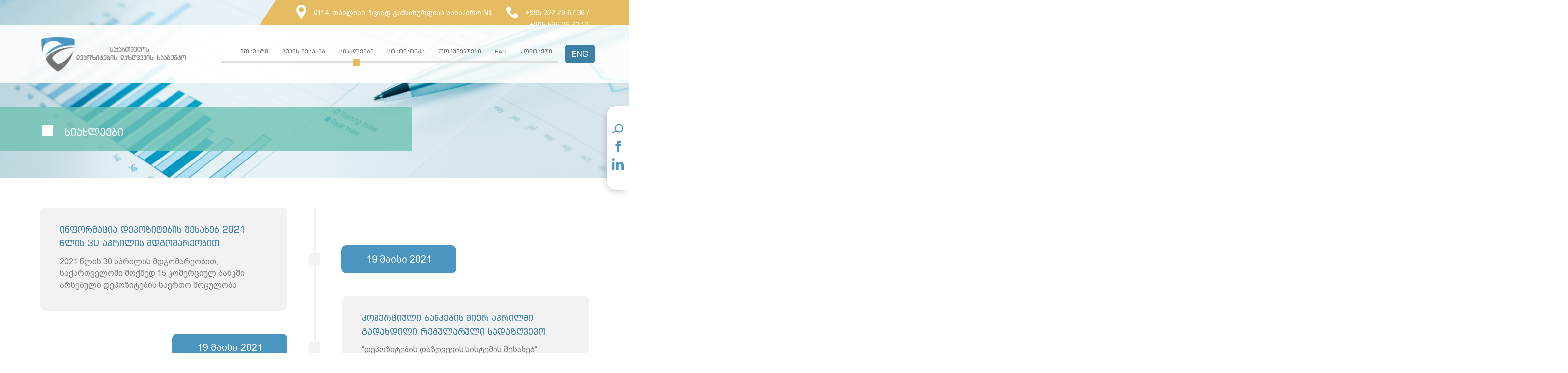

--- FILE ---
content_type: text/html; charset=UTF-8
request_url: https://diagency.ge/ka/%E1%83%A1%E1%83%98%E1%83%90%E1%83%AE%E1%83%9A%E1%83%94%E1%83%94%E1%83%91%E1%83%98?page=36
body_size: 4351
content:
<!DOCTYPE html>

<html lang="ka">

<head>
  <title>სსიპ დეპოზიტების დაზღვევის სააგენტო</title>
  <base href="http://diagency.ge">
  <meta charset="utf-8">
  <meta name="viewport" content="width=device-width, initial-scale=1.0,maximum-scale=1.0, user-scalable=no">
  <meta http-equiv="Content-Security-Policy" content="upgrade-insecure-requests">
  <link rel="apple-touch-icon" sizes="180x180" href="https://diagency.ge/favicons/apple-touch-icon.png">
  <link rel="icon" type="image/png" sizes="32x32" href="https://diagency.ge/favicons/favicon-32x32.png">
  <link rel="icon" type="image/png" sizes="16x16" href="https://diagency.ge/favicons/favicon-16x16.png">

  <link rel="manifest" href="https://diagency.ge/favicons/manifest.json">
  <link rel="mask-icon" href="favicons/safari-pinned-tab.svg" color="#727373">


  <link rel="stylesheet" href="https://diagency.ge/css/fonts.css">
  <link rel="stylesheet" href="https://diagency.ge/css/slick.css">
  <link rel="stylesheet" href="https://diagency.ge/css/bootstrap.css">
  <link rel="stylesheet" href="https://diagency.ge/css/style.css?v=1.2">
  <link rel="stylesheet" href="https://diagency.ge/css/responsive.css?v=1.0">
  <script type="text/javascript" src="http://code.jquery.com/jquery-1.8.2.js"></script>
    <script type='text/javascript'>
        $(function () {
            if () {
                var overlay = $('<div id="overlay"></div>');
                overlay.show();
                overlay.appendTo(document.body);
                $('.popup').show();
                $('.close').click(function () {
                    $('.popup').hide();
                    overlay.appendTo(document.body).remove();
                    return false;
                });

                $('.x').click(function () {
                    $('.popup').hide();
                    overlay.appendTo(document.body).remove();
                    return false;
                });
            }
        });

    </script>
  <script src="https://cdn.jsdelivr.net/npm/jquery@3.5.1/dist/jquery.min.js"></script>
  <script>

        $('.fancybox-button--close').click(function () {
            $('.fancybox-container').remove();
        })
  </script>

  <link rel="stylesheet" href="https://cdn.jsdelivr.net/gh/fancyapps/fancybox@3.5.7/dist/jquery.fancybox.min.css" />
  <script src="/js/fancybox.js"></script>

  <script type='text/javascript' src='https://platform-api.sharethis.com/js/sharethis.js#property=6097081a700a9f0012979b60&product=sop' async='async'></script>

  <script src="https://www.google.com/recaptcha/api.js" async defer></script>



</head>





<body class="ka">
  <!-- <div id="popup" class="popup panel panel-primary">
    <a href="" target="_blank"><img src="uploads/banners/657ffacd80a38.jpg" alt="popup" class=""></a>
  </div> -->
  

  <div id="nav-icon3">
    <span></span>
    <span></span>
    <span></span>
    <span></span>
  </div>





  <div class="burgermenu burger-nav">
    <div class="burger-lang">
      <div class="lang">
        <a  href="en/News?page=36" >ENG</a>
        <a           class="active" >KA</a>
      </div>
    </div>




    <div class="burger-nav-inner">

      <ul>
                <li class="" id="sub">
          <a href="ka/მთავარი" class="">მთავარი</a>
                  </li>

                <li class="" id="sub">
          <a href="ka/ჩვენს_შესახებ" class="">ჩვენს შესახებ</a>
                    <span class="icon-right-arrow"></span>
          <ul class="child">
                        <li class="">
              <a href="ka/ჩვენს_შესახებ/სააგენტოს_შესახებ">სააგენტოს შესახებ</a>
            </li>
                        <li class="">
              <a href="ka/ჩვენს_შესახებ/სისტემის_შესახებ">სისტემის შესახებ</a>
            </li>
                        <li class="">
              <a href="ka/ჩვენს_შესახებ/სამეთვალყურეო_საბჭო">სამეთვალყურეო საბჭო</a>
            </li>
                        <li class="">
              <a href="ka/ჩვენს_შესახებ/დეპოზიტების_დაზღვევის_ფონდი">დეპოზიტების დაზღვევის ფონდი</a>
            </li>
                        <li class="">
              <a href="ka/ჩვენს_შესახებ/ვიდეო_გალერეა">ვიდეო გალერეა</a>
            </li>
                        <li class="">
              <a href="ka/ჩვენს_შესახებ/ფოტო_გალერეა">ფოტო გალერეა</a>
            </li>
                        <li class="">
              <a href="ka/ჩვენს_შესახებ/ანაზღაურების_პროცედურა">ანაზღაურების პროცედურა</a>
            </li>
                      </ul>
                  </li>

                <li class="active" id="sub">
          <a href="ka/სიახლეები" class="">სიახლეები</a>
                  </li>

                <li class="" id="sub">
          <a href="ka/სტატისტიკა" class="">სტატისტიკა</a>
                    <span class="icon-right-arrow"></span>
          <ul class="child">
                        <li class="">
              <a href="ka/სტატისტიკა/ანგარიშგება">ანგარიშგება</a>
            </li>
                        <li class="">
              <a href="ka/სტატისტიკა/განხორციელებული_შენატანები">განხორციელებული შენატანები</a>
            </li>
                        <li class="">
              <a href="ka/სტატისტიკა/პორტფელის_მართვა_და_ფონდის მოცულობა">პორტფელის მართვა და ფონდის მოცულობა</a>
            </li>
                      </ul>
                  </li>

                <li class="" id="sub">
          <a href="ka/დოკუმენტები" class="">დოკუმენტები</a>
                    <span class="icon-right-arrow"></span>
          <ul class="child">
                        <li class="">
              <a href="ka/დოკუმენტები/სამართლებრივი_აქტები">სამართლებრივი აქტები</a>
            </li>
                        <li class="">
              <a href="ka/დოკუმენტები/სტრატეგია">სტრატეგია</a>
            </li>
                        <li class="">
              <a href="ka/დოკუმენტები/საინვესტიციო_პოლიტიკა">საინვესტიციო პოლიტიკა</a>
            </li>
                        <li class="">
              <a href="ka/დოკუმენტები/სააგენტოს_ანგარიშები">სააგენტოს ანგარიშები</a>
            </li>
                        <li class="">
              <a href="ka/დოკუმენტები/სააგენტოს_ბიუჯეტი">სააგენტოს ბიუჯეტი</a>
            </li>
                      </ul>
                  </li>

                <li class="" id="sub">
          <a href="ka/ხშირად-დასმული-კითხვები" class="">FAQ</a>
                  </li>

                <li class="" id="sub">
          <a href="ka/კონტაქტი" class="">კონტაქტი</a>
                  </li>

        
      </ul>



    </div>



  </div>


  <header>
    <div class="header">
      <div class="upper-header">
        <div class="container">
          <div class="row">
            <div class="right-bar">
              <div class="yellow-bar">
                <a href="#"><span class="icon-pin"></span>0114, თბილისი, ზვიად გამსახურდიას სანაპირო N1</a>
                <a href="tel:+995 322 29 67 36"><span class="icon-phone"></span>+995 322 29 67 36</a><span style="color: #fff;"> / </span>
                <a href="+995 595 26 73 13">+995 595 26 73 13</a>
              </div>

              <div class="yellow-infinity"></div>
            </div>
          </div>
        </div>
      </div>

      <div class="main-header">
        <div class="container">
          <div class="row">
            <div class="col-lg-4">
              <div class="row">
                <div class="logo">
                  <a href="https://diagency.ge/ka"><img src="img/logo.png" alt=""></a>
                </div>
              </div>
            </div>

            <div class="col-lg-8">
              <div class="row">
                <div class="main-menu">
                  <nav class="menu nav" id="nav">
                    <li><a class=""
        href="ka/მთავარი">მთავარი</a></li>
<li class="dropdown dropdown_open">

    <a href="ka/ჩვენს_შესახებ" class="dropdown_open_a " class="dropdown-toggle " data-toggle="dropdown"
        role="button" aria-haspopup="true" aria-expanded="false">ჩვენს შესახებ </a>

    <ul class="dropdown-menu">
                                <li><a class=""
                href="ka/ჩვენს_შესახებ/სააგენტოს_შესახებ">სააგენტოს შესახებ</a></li>
                                                <li><a class=""
                href="ka/ჩვენს_შესახებ/სისტემის_შესახებ">სისტემის შესახებ</a></li>
                                                <li><a class=""
                href="ka/ჩვენს_შესახებ/სამეთვალყურეო_საბჭო">სამეთვალყურეო საბჭო</a></li>
                                                <li><a class=""
                href="ka/ჩვენს_შესახებ/დეპოზიტების_დაზღვევის_ფონდი">დეპოზიტების დაზღვევის ფონდი</a></li>
                                                <li><a class=""
                href="ka/ჩვენს_შესახებ/ვიდეო_გალერეა">ვიდეო გალერეა</a></li>
                                                <li><a class=""
                href="ka/ჩვენს_შესახებ/ფოტო_გალერეა">ფოტო გალერეა</a></li>
                                                <li><a class=""
                href="ka/ჩვენს_შესახებ/ანაზღაურების_პროცედურა">ანაზღაურების პროცედურა</a></li>
                            </ul>

</li>

<li><a class="active "
        href="ka/სიახლეები">სიახლეები</a></li>
<li class="dropdown dropdown_open">

    <a href="ka/სტატისტიკა" class="dropdown_open_a " class="dropdown-toggle " data-toggle="dropdown"
        role="button" aria-haspopup="true" aria-expanded="false">სტატისტიკა </a>

    <ul class="dropdown-menu">
                                <li><a class=""
                href="ka/სტატისტიკა/ანგარიშგება">ანგარიშგება</a></li>
                                                <li><a class=""
                href="ka/სტატისტიკა/განხორციელებული_შენატანები">განხორციელებული შენატანები</a></li>
                                                <li><a class=""
                href="ka/სტატისტიკა/პორტფელის_მართვა_და_ფონდის მოცულობა">პორტფელის მართვა და ფონდის მოცულობა</a></li>
                            </ul>

</li>

<li class="dropdown dropdown_open">

    <a href="ka/დოკუმენტები" class="dropdown_open_a " class="dropdown-toggle " data-toggle="dropdown"
        role="button" aria-haspopup="true" aria-expanded="false">დოკუმენტები </a>

    <ul class="dropdown-menu">
                                <li><a class=""
                href="ka/დოკუმენტები/სამართლებრივი_აქტები">სამართლებრივი აქტები</a></li>
                                                                                <li><a class=""
                href="ka/დოკუმენტები/სააგენტოს_ანგარიშები">სააგენტოს ანგარიშები</a></li>
                                                <li><a class=""
                href="ka/დოკუმენტები/სააგენტოს_ბიუჯეტი">სააგენტოს ბიუჯეტი</a></li>
                            </ul>

</li>

<li><a class=""
        href="ka/ხშირად-დასმული-კითხვები">FAQ</a></li>
<li><a class=""
        href="ka/კონტაქტი">კონტაქტი</a></li>


                  </nav>

                  <div class="lang">
                    <a  href="en/News?page=36"
                      >ENG</a>
                    <a  class="active" >KA</a>
                  </div>
                </div>
              </div>
            </div>
          </div>
        </div>
      </div>
    </div>
  </header>

  <div class="fixed-media">
    <a href="ka/ძებნა"><span class="icon-search"></span></a>
    <a href="https://www.facebook.com/%E1%83%93%E1%83%94%E1%83%9E%E1%83%9D%E1%83%96%E1%83%98%E1%83%A2%E1%83%94%E1%83%91%E1%83%98%E1%83%A1-%E1%83%93%E1%83%90%E1%83%96%E1%83%A6%E1%83%95%E1%83%94%E1%83%95%E1%83%98%E1%83%A1-%E1%83%A1%E1%83%90%E1%83%90%E1%83%92%E1%83%94%E1%83%9C%E1%83%A2%E1%83%9D-Deposit-Insurance-Agency-312389959288516/?modal=admin_todo_tour" target="_blank"><span class="icon-facebook"></span></span></a>
    <a href="" target="_blank"><span class="icon-linkedin"></span></a>
  </div>

  

<div class="news-inner">
  <div class="home-about-us inner-page">

    <div class="inner-pages-cover">
              <img src="/img/pen.png" alt="">
      
              <div class="container">
          <div class="row">
            <div class="inner-pages-title inner-pages-title-green">
              <div class="inner-pages-square"></div>
              <h2>სიახლეები</h2>
            </div>
          </div>
        </div>
          </div>

    <div class="news-inner-background">
      <div class="container">
        <div class="row">
          <div class="news-inner-block">
            <div class="home-news-horisontal-colums">

              <div class="horisontal-elements">
                                <div class="element">
                  <div class="element-half">
                    <a href="ka/სიახლეები/ინფორმაცია-დეპოზიტების-შესახებ-38">
                      <div class="element-info">
                        <div class="element-info-title">
                          <h4>ინფორმაცია დეპოზიტების შესახებ 2021 წლის 30 აპრილის მდგომარეობით</h4>
                        </div>

                        <div class="element-text">
                          2021 წლის 30 აპრილის მდგომარეობით, საქართველოში მოქმედ 15 კომერციულ ბანკში არსებული დეპოზიტების საერთო მოცულობა 36,387,344,622 ლარს შეადგენს....
                        </div>
                      </div>
                    </a>
                  </div>

                  <div class="element-half">
                    <div class="blue-date">
                      <span>19 მაისი 2021
                      </span>
                    </div>
                  </div>
                </div>
                                <div class="element">
                  <div class="element-half">
                    <a href="ka/სიახლეები/კომერციული-ბანკების-მიერ-აპრილ-2">
                      <div class="element-info">
                        <div class="element-info-title">
                          <h4>კომერციული ბანკების მიერ აპრილში გადახდილი რეგულარული სადაზღვევო შენატანების ჯამურმა ოდენობამ 2 556 272,11 ლარი შეადგინა</h4>
                        </div>

                        <div class="element-text">
                          &ldquo;დეპოზიტების დაზღვევის სისტემის შესახებ&ldquo; საქართველოს კანონის და &bdquo;კომერციული ბანკების მიერ გადასახდელი რეგულარული სადაზღვევო შენატანების ბაზის დაანგარიშების და რეგულარული სადაზღვევო შენატანის გადახდის პროცედურების შესახებ&rdquo; ინსტრუქციის შესაბამისად, საქართველოში მოქმედი 15 კომერ...
                        </div>
                      </div>
                    </a>
                  </div>

                  <div class="element-half">
                    <div class="blue-date">
                      <span>19 მაისი 2021
                      </span>
                    </div>
                  </div>
                </div>
                                <div class="element">
                  <div class="element-half">
                    <a href="ka/სიახლეები/დეპოზიტების-დაზღვევის-სააგენტო-55">
                      <div class="element-info">
                        <div class="element-info-title">
                          <h4>დეპოზიტების დაზღვევის სააგენტომ სახაზინო ფასიან ქაღალდებში ინვესტიცია განახორციელა</h4>
                        </div>

                        <div class="element-text">
                          დეპოზიტების დაზღვევის სააგენტოს საინვესტიციო პოლიტიკისა და 2021 წლის საინვესტიციო გეგმის შესაბამისად, სააგენტომ 2021 წლის 27 აპრილს მონაწილეობა მიიღო საქართველოს ფინანსთა სამინისტროს სახაზინო ფასიანი ქაღალდების აუქციონში. სააგენტომ 767,182.06 ლარის ოდენობის ინვესტიცია განახორციელა 5 წლის ვადიანობის ...
                        </div>
                      </div>
                    </a>
                  </div>

                  <div class="element-half">
                    <div class="blue-date">
                      <span>28 აპრილი 2021
                      </span>
                    </div>
                  </div>
                </div>
                                <div class="element">
                  <div class="element-half">
                    <a href="ka/სიახლეები/საქართველოს-პარლამენტის-საფინა-1">
                      <div class="element-info">
                        <div class="element-info-title">
                          <h4>საქართველოს პარლამენტის საფინანსო-საბიუჯეტო კომიტეტის სხდომაზე დეპუტატებმა მესამე მოსმენით განიხილეს კანონპროექტი „დეპოზიტების დაზღვევის სისტემის შესახებ საქართველოს კანონში ცვლილების შეტანის თაობაზე“</h4>
                        </div>

                        <div class="element-text">
                          საქართველოს პარლამენტის საფინანსო-საბიუჯეტო კომიტეტის სხდომაზე დეპუტატებმა მესამე მოსმენით განიხილეს კანონპროექტი &bdquo;დეპოზიტების დაზღვევის სისტემის შესახებ საქართველოს კანონში ცვლილების შეტანის თაობაზე&ldquo;....
                        </div>
                      </div>
                    </a>
                  </div>

                  <div class="element-half">
                    <div class="blue-date">
                      <span>22 აპრილი 2021
                      </span>
                    </div>
                  </div>
                </div>
                                <div class="element">
                  <div class="element-half">
                    <a href="ka/სიახლეები/კომერციული-ბანკების-მიერ-მარტშ-2">
                      <div class="element-info">
                        <div class="element-info-title">
                          <h4>კომერციული ბანკების მიერ მარტში გადახდილი რეგულარული სადაზღვევო შენატანების ჯამურმა ოდენობამ 2 498 066,68 ლარი შეადგინა</h4>
                        </div>

                        <div class="element-text">
                          &ldquo;დეპოზიტების დაზღვევის სისტემის შესახებ&ldquo; საქართველოს კანონის და &bdquo;კომერციული ბანკების მიერ გადასახდელი რეგულარული სადაზღვევო შენატანების ბაზის დაანგარიშების და რეგულარული სადაზღვევო შენატანის გადახდის პროცედურების შესახებ&rdquo; ინსტრუქციის შესაბამისად, საქართველოში მოქმედი 15 კომერ...
                        </div>
                      </div>
                    </a>
                  </div>

                  <div class="element-half">
                    <div class="blue-date">
                      <span>20 აპრილი 2021
                      </span>
                    </div>
                  </div>
                </div>
                              </div>

              <div class="paginate col-sm-12">
                <div class="row">
                  <div class="pagination-center">
                      <ul class="pagination">
        
                    <li><a href="https://diagency.ge/ka/%E1%83%A1%E1%83%98%E1%83%90%E1%83%AE%E1%83%9A%E1%83%94%E1%83%94%E1%83%91%E1%83%98?page=35" rel="prev">&laquo;</a></li>
                
                    
            
            
                                                
                
                                                    <li><a href="https://diagency.ge/ka/%E1%83%A1%E1%83%98%E1%83%90%E1%83%AE%E1%83%9A%E1%83%94%E1%83%94%E1%83%91%E1%83%98?page=1">1</a></li>
                                                
                                        
                
                                                    <li><a href="https://diagency.ge/ka/%E1%83%A1%E1%83%98%E1%83%90%E1%83%AE%E1%83%9A%E1%83%94%E1%83%94%E1%83%91%E1%83%98?page=2">2</a></li>
                                                
                                                        
                            <li class="disabled"><span>...</span></li>
            
            
                                
            
            
                                                
                
                                                    <li><a href="https://diagency.ge/ka/%E1%83%A1%E1%83%98%E1%83%90%E1%83%AE%E1%83%9A%E1%83%94%E1%83%94%E1%83%91%E1%83%98?page=33">33</a></li>
                                                
                                        
                
                                                    <li><a href="https://diagency.ge/ka/%E1%83%A1%E1%83%98%E1%83%90%E1%83%AE%E1%83%9A%E1%83%94%E1%83%94%E1%83%91%E1%83%98?page=34">34</a></li>
                                                
                                        
                
                                                    <li><a href="https://diagency.ge/ka/%E1%83%A1%E1%83%98%E1%83%90%E1%83%AE%E1%83%9A%E1%83%94%E1%83%94%E1%83%91%E1%83%98?page=35">35</a></li>
                                                
                                                        
                            <li class="disabled"><span>...</span></li>
            
            
                                
            
            
                                                
                
                                                    <li><a href="https://diagency.ge/ka/%E1%83%A1%E1%83%98%E1%83%90%E1%83%AE%E1%83%9A%E1%83%94%E1%83%94%E1%83%91%E1%83%98?page=61">61</a></li>
                                                
                                        
                
                                                    <li><a href="https://diagency.ge/ka/%E1%83%A1%E1%83%98%E1%83%90%E1%83%AE%E1%83%9A%E1%83%94%E1%83%94%E1%83%91%E1%83%98?page=62">62</a></li>
                                                
                                            
        
                    <li><a href="https://diagency.ge/ka/%E1%83%A1%E1%83%98%E1%83%90%E1%83%AE%E1%83%9A%E1%83%94%E1%83%94%E1%83%91%E1%83%98?page=37" rel="next">&raquo;</a></li>
            </ul>

                  </div>
                </div>
              </div>

            </div>
          </div>
        </div>
      </div>
    </div>

  </div>
</div>


  <footer>
    <div class="footer">
      <div class="container">
        <div class="row">
          <div class="col-lg-4 col-md-6 col-12">
            <div class="row">
              <div class="footer-info-title">
                <h4>საკონტაქტო ინფორმაცია</h4>
              </div>

              <div class="footer-info">
                <a href="#"><span class="icon-pin"></span>0114, თბილისი, ზვიად გამსახურდიას სანაპირო N1</a>
                <a href="tel:+995 322 29 67 36"><span class="icon-phone"></span>+995 322 29 67 36 /
                  +995 595 26 73 13</a>
                <a href="mailto:info@diagency.ge"><span class="icon-mail"></span>info@diagency.ge</a>
              </div>
            </div>
          </div>

          <div class="col-lg-4 f-l">
            <div class="row">
              
              <div class="footer-logo">
                                  <a href="https://www.iadi.org/en/" class="footer_logo_url" target="_blank">
                    <img src="uploads/banners/61cc8bf511b7f.png" alt="სსიპ დეპოზიტების დაზღვევის სააგენტო დეპოზიტების დაზღვევის საერთაშორისო ასოციაციის (IADI) წევრია" class="fotter_img">
                    <span class="span_title">სსიპ დეპოზიტების დაზღვევის სააგენტო დეპოზიტების დაზღვევის საერთაშორისო ასოციაციის (IADI) წევრია</span>
                  </a>
                              </div>
            </div>
          </div>

          <div class="col-lg-4 col-md-6 f-c">
            <div class="row">
              <div class="footer-contact">
                <h5>დამატებითი ინფორმაციის მისაღებად</h5>

                <a href="https://diagency.ge/ka/%e1%83%99%e1%83%9d%e1%83%9c%e1%83%a2%e1%83%90%e1%83%a5%e1%83%a2%e1%83%98">მოგვწერეთ</a>
              </div>
            </div>
          </div>
        </div>
      </div>
    </div>

    <div class="green-footer">
      <div class="container">
        <div class="row">
          <span>2021 DIA. ყველა უფლება დაცულია</span>
          <a href="https://ideadesigngroup.ge/en">დამზადებულია იდეა დიზაინ ჯგუფის მიერ</a>
        </div>
      </div>
    </div>
  </footer>


  




  <script src="https://unpkg.com/scrollreveal@4.0.0/dist/scrollreveal.min.js"></script>
  <script src="https://diagency.ge/js/jquerty.js"></script>
  <script src="https://diagency.ge/js/slick.js"></script>
  <script src="https://diagency.ge/js/bootstrap.js"></script>
  <script src="https://diagency.ge/js/script.js?v=0.1"></script>
  <script src="https://diagency.ge/js/scroll.js"></script>
  <script type='text/javascript'>
    $(document).ready(function() {
      //select the POPUP FRAME and show it
      $("#popup").hide().fadeIn(1000);

      //close the POPUP if the button with id="close" is clicked
      $("#close").on("click", function(e) {
        e.preventDefault();
        $("#popup").fadeOut(1000);
      });
    });
  </script>
</body>

</html>

--- FILE ---
content_type: text/css
request_url: https://diagency.ge/css/fonts.css
body_size: 412
content:
@font-face {
  font-family: 'BPG Banner Caps Alpha';
  src: url('../fonts/BPGBannerCapsAlpha.woff2') format('woff2'),
      url('../fonts/BPGBannerCapsAlpha.woff') format('woff');
  font-weight: normal;
  font-style: normal;
  font-display: swap;
}

@font-face {
  font-family: 'BPG Arial';
  src: url('../fonts/BPGArial.woff2') format('woff2'),
      url('../fonts/BPGArial.woff') format('woff');
  font-weight: normal;
  font-style: normal;
  font-display: swap;
}

@font-face {
    font-family: 'icomoon';
    src:  url('../fonts/icomoon.eot?k7tive');
    src:  url('../fonts/icomoon.eot?k7tive#iefix') format('embedded-opentype'),
      url('../fonts/icomoon.ttf?k7tive') format('truetype'),
      url('../fonts/icomoon.woff?k7tive') format('woff'),
      url('../fonts/icomoon.svg?k7tive#icomoon') format('svg');
    font-weight: normal;
    font-style: normal;
    font-display: block;
  }
  
  [class^="icon-"], [class*=" icon-"] {
    /* use !important to prevent issues with browser extensions that change fonts */
    font-family: 'icomoon' !important;
    speak: never;
    font-style: normal;
    font-weight: normal;
    font-variant: normal;
    text-transform: none;
    line-height: 1;
  
    /* Better Font Rendering =========== */
    -webkit-font-smoothing: antialiased;
    -moz-osx-font-smoothing: grayscale;
  }
  
  .icon-mail:before {
    content: "\e900";
    color: #4a95c1;
  }
  .icon-facebook:before {
    content: "\e901";
    color: #4a95c1;
  }
  .icon-linkedin:before {
    content: "\e902";
    color: #4a95c1;
  }
  .icon-pin:before {
    content: "\e903";
    color: #4a95c1;
  }
  .icon-phone:before {
    content: "\e904";
    color: #4a95c1;
  }
  .icon-right-arrow:before {
    content: "\e905";
    color: #4a95c1;
  }
  .icon-search:before {
    content: "\e906";
    color: #4a95c1;
  }
  .icon-text-document:before {
    content: "\e907";
    color: #71c2b4;
  }
  

--- FILE ---
content_type: text/css
request_url: https://diagency.ge/css/style.css?v=1.2
body_size: 7135
content:
/*-----------------------------------------------------------------*/




.header {
  width: 100%;
  height: initial;
  position: absolute;
  z-index: 20;
}

.header .upper-header .right-bar {
  width: 100%;
  height: 50px;
  position: relative;
}

.header .upper-header .right-bar .yellow-bar {
  width: 54%;
  height: 100%;
  background: #E5BC62;
  clip-path: polygon(5% 0, 100% 0, 100% 100%, 0% 100%);
  float: right;
  padding-left: 66px;
  padding-top: 5px;
  text-align: right;
}

.header .upper-header .right-bar .yellow-bar a {
  font-size: 14px;
  color: #fff;
  font-family: "BPG Arial";
}
.header .upper-header .right-bar .yellow-bar a:hover{
	color: #7A7D7E;
}	
.header .upper-header .right-bar .yellow-bar a .icon-pin {
  font-size: 28px;
}

.header .upper-header .right-bar .yellow-bar a .icon-phone {
  font-size: 24px;
  margin-left: 25px;
}

.header .upper-header .right-bar .yellow-bar a span {
  display: inline-block;
  margin-right: 15px;
  position: relative;
  top: 5px;
}

.header .upper-header .right-bar .yellow-bar a span::before {
  color: #fff;
}

.header .upper-header .right-bar .yellow-infinity {
  position: absolute;
  width: 2000px;
  height: 100%;
  background: #E5BC62;
  right: -1980px;
  z-index: -1;
}

.header .main-header {
  width: 100%;
  background: rgba(255, 255, 255, 0.9);
}

.header .main-header .logo {
  height: 120px;
  display: flex;
  align-items: center;
}

.header .main-header .logo a img {
  object-fit: cover;
  width: 85%;
}

.header .main-header .main-menu {
  height: 120px;
  display: flex;
  align-items: center;
  padding: 0;
}

.header .main-header .main-menu .menu {
  display: inline-block;
  margin-right: 15px;
  text-align: right;
  position: relative;
  border-bottom: 3px solid #DEDEDE;
  margin-left: auto;
}

.header .main-header .main-menu .menu li {
  display: inline-block;
  padding-bottom: 9px;
}

.header .main-header .main-menu .menu li a {
  font-size: 18px;
  color: #7A7D7E;
  display: inline-block;
  padding: 5px 15px;
  line-height: 22px;
}
.header .main-header .main-menu .menu .dropdown li{
	padding-bottom: 0;
}
.header .main-header .main-menu .menu #nav_arrow {
  position: absolute;
  top: 35px;
}

.header .main-header .main-menu .lang {
  display: inline-block;
}

.header .main-header .main-menu .lang a {
  display: block;
  width: 60px;
  height: 38px;
  color: #fff;
  background: #3E7FA5;
  text-align: center;
  border-radius: 5px;
  padding-top: 7px;
}

.header-alt {
  position: fixed;
}

.header-alt .upper-header {
  display: none;
}

.header-alt .main-header .main-menu {
  height: 120px;
}

.header-alt .main-header .logo {
  height: 120px;
}

.footer {
  width: 100%;
  background: #F2F2F2;
  padding-top: 76px;
  padding-bottom: 70px;
}

.footer .footer-info-title {
  margin-bottom: 30px;
}

.footer .footer-info-title h4 {
  font-size: 20px;
  color: #7A7D7E;
}

.footer .footer-info a {
  display: block;
  font-size: 18px;
  color: #7A7D7E;
  margin-bottom: 10px;
}

.footer .footer-info a .icon-pin {
  display: inline-block;
  font-size: 30px;
  margin-right: 20px;
}

.footer .footer-info a .icon-phone {
  display: inline-block;
  font-size: 23px;
  margin-right: 18px;
}

.footer .footer-info a .icon-mail {
  display: inline-block;
  font-size: 24px;
  margin-right: 18px;
}

.footer .footer-info a:hover {
  margin-left: 10px;
}

.footer .footer-logo {
  text-align: center;
}

.footer .footer-contact {
  width: 90%;
  height: 141px;
  border: 3px solid #4A95C1;
  border-radius: 10px;
  position: relative;
  padding: 40px;
  margin-left: auto;
}

.footer .footer-contact a {
  position: absolute;
  width: 157px;
  height: 50px;
  background: #71C2B4;
  color: #fff;
  text-align: center;
  font-size: 16px;
  border-radius: 10px;
  padding-top: 13px;
  right: 50px;
  bottom: -12px;
}

.footer .footer-contact a:hover {
  background: #4A95C1;
}

.green-footer {
  width: 100%;
  height: 68px;
  background: #4A95C1;
  padding-top: 22px;
}

.green-footer span {
  font-size: 20px;
  color: #fff;
  display: inline-block;
  width: initial;
}

.green-footer a {
  font-size: 20px;
  color: #fff;
  display: inline-block;
  margin-left: auto;
  width: initial;
}

.green-footer a:hover {
  color: #71C2B4;
}

.main-relative {
  width: 100%;
  height: 950px;
  min-height: 500px;
}

.main-relative .main-absolute {
  width: 100%;
  height: 820px;
  position: absolute;
  overflow: hidden;
}

.main-relative .main-absolute .main-slider {
  width: 100%;
  overflow: hidden;
  position: relative;
  top: 0;
  left: 0;
  z-index: -1;
}

.main-relative .main-absolute .main-slider .slide {
  width: 100%;
  height: 100%;
}

.main-relative .main-absolute .main-slider .slide img {
  width: 100%;
  height: 100%;
  object-fit: cover;
}

.main-relative .main-absolute .main-slider .slick-arrow {
  display: none !important;
}

.main-relative .main-banner {
  position: relative;
  bottom: -41vh;
  left: 0;
  z-index: 2;
}

.main-relative .main-banner .banner {
  width: 100%;
  height: 516px;
  background: #fff;
  border-radius: 10px;
  padding: 0;
  overflow: hidden;
  box-shadow: 0px 5px 15px 2px rgba(0, 0, 0, 0.3);
}

.main-relative .main-banner .banner .banner-title {
  padding: 0 45px 0 45px;
  overflow: hidden;
}

.main-relative .main-banner .banner .banner-title .banner-title-padding {
  width: 100%;
  height: 116px;
  padding: 45px 0px 24px 0px;
  overflow: hidden;
  text-align: center;
  border-bottom: 4px solid #D5E0E5;
}

.main-relative .main-banner .banner .banner-title .banner-title-padding h2 {
  font-size: 20px;
  color: #7A7D7E;
}

.main-relative .main-banner .banner .banner-img {
  width: 100%;
  height: 420px;
  border-bottom-left-radius: 10px;
  border-bottom-right-radius: 10px;
  overflow: hidden;
  padding-top: 40px;
}

.main-relative .main-banner .banner .banner-img img {
  width: 100%;
  height: 100%;
  object-fit: cover;
  position: relative;
  top: 0;
  left: 0;
}

.main-relative .main-banner .banner:hover img {
  width: 105%;
  height: 105%;
  left: -2.5%;
  top: -2.5%;
}

.main-relative .main-banner .col-lg-3 .row {
  padding: 0 15px;
}

.main-relative .main-banner .col-lg-3:first-child .row {
  padding-left: 0;
}

.main-relative .main-banner .col-lg-3:last-child .row {
  padding-right: 0;
}

.main-relative .deposits .deposit-link {
  position: absolute;
  top: 25%;
  width: initial;
  height: 80px;
  padding-top: 24px;
  background: #4A95C1;
  padding-left: 0;
  border-top-right-radius: 10px;
  border-bottom-right-radius: 10px;
}

.main-relative .deposits .deposit-link a {
  font-size: 20px;
  color: #fff;
  display: block;
  margin-right: 40px;
}

.main-relative .deposits .deposit-link span {
  font-size: 24px;
  position: absolute;
  right: -20px;
  width: 50px;
  height: 50px;
  background: #71C2B4;
  display: inline-block;
  border-radius: 50%;
  text-align: center;
  padding-top: 14px;
  top: 16px;
  cursor: pointer;
}

.main-relative .deposits .deposit-link span::before {
  color: #fff;
}

.main-relative .deposits .deposit-link::before {
  content: "";
  position: absolute;
  width: 2000px;
  left: -2000px;
  height: 80px;
  background: #4A95C1;
  top: 0;
}

.home-about-us {
  width: 100%;
  height: initial;
  padding: 66px 0;
  background: #F8F8F8;
  position: relative;
}

.home-about-us .home-about-us-title {
  width: 60%;
  height: 110px;
  background: rgba(74, 149, 193, 0.8);
  position: absolute;
  z-index: 2;
  top: 22%;
  padding: 36px 0 0 0;
}

.home-about-us .home-about-us-title .title-square {
  width: 24px;
  height: 24px;
  background: #fff;
  display: inline-block;
  margin-right: 24px;
}

.home-about-us .home-about-us-title a h2 {
  font-size: 28px;
  color: #fff;
  width: initial;
  display: inline-block;
}

.home-about-us .home-about-us-title::before {
  content: "";
  height: 100%;
  width: 2000px;
  position: absolute;
  background: rgba(74, 149, 193, 0.8);
  top: 0;
  left: -2000px;
}

.home-about-us .home-about-us-img {
  width: 100%;
  height: 410px;
  overflow: hidden;
}

.home-about-us .home-about-us-img img {
  width: 100%;
  height: 100%;
  object-fit: cover;
}

.home-about-us .home-about-us-text {
  font-size: 18px;
  color: #727373;

  line-height: 30px;
  padding-top: 64px;
  padding-left: 0;
  padding-right: 0;

  overflow: hidden;
}
.home-about-us .home-about-us-link {
  width: initial;
  border-bottom: 2px solid #C8C8C8;
  padding: 0;
  margin-top: 30px;
}

.home-about-us .home-about-us-link a {
  font-size: 20px;
  color: #3E7FA5;
}

.important-info {
  width: 100%;
  height: 90vh;
  padding-top: 90px;
  position: relative;
}

.important-info .important-info-block {
  width: 80%;
  margin: 0 auto;
  position: relative;
  height: 100%;
}

.important-info .important-info-block .title-blue .blue-square {
  width: 24px;
  height: 24px;
  background: #4A95C1;
  display: inline-block;
  margin-right: 26px;
  position: relative;
  top: 2px;
}

.important-info .important-info-block .title-blue a h2 {
  font-size: 28px;
  color: #727373;
  display: inline-block;
}

.important-info .important-info-block .info {
  padding-top: 64px;
}

.important-info .important-info-block .info .info-img {
  width: 63%;
  height: 70%;
  position: absolute;
  right: 0;
  overflow: hidden;
  z-index: 3;
}

.important-info .important-info-block .info .info-img a img {
  width: 100%;
  height: 100%;
  object-fit: cover;
}

.important-info .important-info-block .info .info-blue {
  width: 42%;
  height: 40%;
  background: #4A95C1;
  border-radius: 10px;
  padding: 40px 85px 50px 40px;
  position: absolute;
  z-index: 10;
  top: 35%;
  left: 0;
}

.important-info .important-info-block .info .info-blue h3 {
  font-size: 24px;
  color: #FFFFFF;
  max-height: 30px;
  overflow: hidden;
}

.important-info .important-info-block .info .info-blue span {
  font-size: 18px;
  color: #FFCC06;
  font-family: "BPG Arial";
  display: block;
  margin: 20px 0;
}

.important-info .important-info-block .info .info-blue i {
  position: absolute;
  right: -30px;
  z-index: 12;
  display: block;
  width: 85px;
  height: 85px;
  background: #71C2B4;
  text-align: center;
  padding-top: 27px;
  font-size: 32px;
  border-radius: 50%;
  top: 38%;
}

.important-info .important-info-block .info .info-blue i::before {
  color: #Fff;
}

.important-info .important-info-block .info .info-blue .info-text {
      font-size: 18px;
    color: #fff;
    line-height: 26px;
    font-family: "BPG Arial";
    overflow: hidden;
    height: 105px;
}

.important-info .gray-cover {
  width: 100%;
  height: 370px;
  background: #F8F8F8;
  position: absolute;
  bottom: 0;
  left: 0;
  z-index: 1;
}

.important-info .green-line {
  width: 60%;
  height: 40px;
  background: #71C2B4;
  position: absolute;
  bottom: 0;
  left: 0;
  z-index: 2;
}

.other-pages {
  width: 100%;
  height: initial;
  padding-top: 84px;
  padding-bottom: 70px;
  position: relative;
}

.other-pages .home-video-gallery .title-blue .blue-square {
  width: 24px;
  height: 24px;
  background: #4A95C1;
  display: inline-block;
  margin-right: 24px;
  position: relative;
  top: 2px;
}

.other-pages .home-video-gallery .title-blue a h2 {
  font-size: 28px;
  color: #727373;
  display: inline-block;
}

.other-pages .home-video-gallery .vide-gallery-img {
  width: 100%;
  height: 430px;
  margin-top: 60px;
  position: relative;
}

.other-pages .home-video-gallery .vide-gallery-img a .video-img {
  width: 100%;
  height: 100%;
  object-fit: cover;
}

.other-pages .home-video-gallery .vide-gallery-img .all-video {
  position: absolute;
  background: #71C2B4;
  z-index: 12;
  bottom: -50px;
  width: 366px;
  height: 90px;
  right: 32px;
  font-size: 24px;
  color: #fff;
  text-align: center;
  border-radius: 10px;
  padding-top: 28px;
}

.other-pages .home-video-gallery .vide-gallery-img .all-video:hover {
  background: #4A95C1;
}

.other-pages .home-video-gallery .vide-gallery-img .youtube {
  position: absolute;
  left: 44%;
  top: 40%;
}

.vide-gallery-img iframe {
  height: 100%;
  border-radius: 10px;
}

.other-pages .home-faq {
  width: 100%;
  padding-left: 132px;
}

.other-pages .home-faq .title-blue .blue-square {
  width: 24px;
  height: 24px;
  background: #4A95C1;
  display: inline-block;
  margin-right: 24px;
  position: relative;
  top: 2px;
}

.other-pages .home-faq .title-blue a h2 {
  font-size: 28px;
  color: #727373;
  display: inline-block;
}

.other-pages .home-faq .home-faq-margin {
  margin-top: 60px;
}

.other-pages .home-faq .home-faq-margin .home-faq-block {
  padding: 30px 36px;
  background: #EEEEEE;
  border-radius: 10px;
  margin-bottom: 26px;
}

.other-pages .home-faq .home-faq-margin .home-faq-block .home-faq-block-title {
  height: 42px;
  overflow: hidden;
}

.other-pages .home-faq .home-faq-margin .home-faq-block .home-faq-block-title h5 {
  font-size: 18px;
  color: #4A95C1;
}

.other-pages .home-faq .home-faq-margin .home-faq-block .home-faq-block-text {
  height: 74px;
  overflow: hidden;
  font-size: 18px;
  color: #7A7D7E;
  margin-top: 30px;
  line-height: 24px;
  font-family: "BPG Arial";
}

.faq-cover {
  width: 57.4%;
  height: 100%;
  background: #F8F8F8;
  position: absolute;
  right: 0;
  z-index: -1;
  top: 0;
}

.faq-green-line {
  width: 39px;
  height: 80%;
  position: absolute;
  background: #71C2B4;
  right: 0;
  top: 0;
}

.home-news {
  width: 100%;
  height: initial;
  position: relative;
  overflow: hidden;
}

.home-news .home-news-background {
  width: 100%;
  height: 100%;
  overflow: hidden;
  position: absolute;
}

.home-news .home-news-background img {
  width: 100%;
  height: 100%;
  object-fit: cover;
  top: 0;
  left: 0;
  z-index: -2;
  position: absolute;
}

.home-news .home-news-background .static-cover {
  z-index: -1;
}

.home-news .home-news-block {
  padding-top: 86px;
  padding-bottom: 60px;
  position: relative;
  z-index: 5;
}

.home-news .home-news-block .title-white .white-square {
  width: 24px;
  height: 24px;
  background: #fff;
  display: inline-block;
  margin-right: 24px;
  position: relative;
  top: 2px;
}

.home-news .home-news-block .title-white a h2 {
  font-size: 28px;
  color: #fff;
  display: inline-block;
}

.home-news .home-news-block .home-news-horisontal-colums {
  width: 100%;
  height: 100%;
  position: relative;
}

.home-news .home-news-block .home-news-horisontal-colums::before {
  content: "";
  width: 4px;
  height: calc(100% - 132px);
  top: 0;
  background: #fff;
  position: absolute;
  left: calc(50% - 2px);
}

.home-news .home-news-block .horisontal-elements {
  padding-top: 15px;
  margin-top: 60px;
  padding-bottom: 15px;
  height: 645px;
  overflow-y: scroll;
  -ms-overflow-style: none;
  scrollbar-width: none;
}

.home-news .home-news-block .horisontal-elements::-webkit-scrollbar {
  display: none;
}

.home-news .home-news-block .horisontal-elements .element {
  position: relative;
  width: 100%;
  height: 210px;
  display: flex;
}

.home-news .home-news-block .horisontal-elements .element::before {
  content: "";
  height: 24px;
  width: 24px;
  position: absolute;
  top: calc(50% - 12px);
  left: calc(50% - 12px);
  background-color: white;
}

.home-news .home-news-block .horisontal-elements .element .element-half {
  width: 50%;
}

.home-news .home-news-block .horisontal-elements .element .element-half a .element-info {
  width: 90%;
  height: 210px;
  background: #fff;
  border-radius: 10px;
  padding: 40px 50px;
  position: relative;
}

.home-news .home-news-block .horisontal-elements .element .element-half a .element-info .element-info-title {
  height: 56px;
  overflow: hidden;
  margin-bottom: 12px;
}

.home-news .home-news-block .horisontal-elements .element .element-half a .element-info .element-info-title h4 {
  font-size: 20px;
  line-height: 28px;
  color: #3E7FA5;
}

.home-news .home-news-block .horisontal-elements .element .element-half a .element-info .element-text {
  font-size: 18px;
  color: #7A7D7E;
  line-height: 24px;
  font-family: "BPG Arial";
  height: 72px;
  overflow: hidden;
}

.home-news .home-news-block .horisontal-elements .element:nth-child(2n) {
  flex-direction: row-reverse;
}

.home-news .home-news-block .horisontal-elements .element:nth-child(2n) .element-info {
  margin-left: auto;
}

.home-news .home-news-block .horisontal-elements .element:nth-child(2n) .blue-date {
  left: 458px;
}

.home-news .home-news-block .horisontal-elements .element .blue-date {
  width: 234px;
  height: 57px;
  background: #4A95C1;
  text-align: center;
  border-radius: 10px;
  padding-top: 13px;
  position: relative;
  left: 75px;
  top: 62px;
}

.home-news .home-news-block .horisontal-elements .element .blue-date span {
  font-size: 20px;
  color: #Fff;
}

.home-news .home-news-block .home-news-all {
  position: relative;
  top: -100px;
  text-align: right;
}

.home-news .home-news-block .home-news-all a {
  font-size: 20px;
  color: #fff;
  border-bottom: 2px solid #fff;
}

.home-news .home-news-block .home-news-all a:hover {
  color: #4A95C1;
  border-color: #4A95C1;
}

.text-page .home-about-us,
.news-inner .home-about-us {
  padding-top: 0;
}

.text-page .home-about-us .home-about-us-img,
.news-inner .home-about-us .home-about-us-img {
  height: 530px;
}

.news-inner .home-about-us-title {
  background: rgba(112, 194, 180, 0.8);
}

.news-inner .home-about-us-title::before {
  background: rgba(112, 194, 180, 0.8);
}

.news-inner-block .home-news-horisontal-colums {
  width: 100%;
  height: 100%;
  position: relative;
}

.news-inner-block .home-news-horisontal-colums::before {
  content: "";
  width: 4px;
  height: calc(100% - 98px);
  top: 0;
  background: #fff;
  position: absolute;
  left: calc(50% - 2px);
}

.news-inner-block .horisontal-elements {
  padding-top: 15px;
  margin-top: 60px;
  padding-bottom: 15px;
  height: initial;
}

.news-inner-block .horisontal-elements .element {
  position: relative;
  width: 100%;
  height: 180px;
  display: flex;
}

.news-inner-block .horisontal-elements .element::before {
  content: "";
  height: 24px;
  width: 24px;
  position: absolute;
  top: calc(50% - 12px);
  left: calc(50% - 12px);
  background-color: white;
}

.news-inner-block .horisontal-elements .element .element-half {
  width: 50%;
}

.news-inner-block .horisontal-elements .element .element-half a .element-info {
  width: 90%;
  height: 210px;
  background: #fff;
  border-radius: 10px;
  padding: 40px 50px;
  position: relative;
  top: -15px;
}

.news-inner-block .horisontal-elements .element .element-half a .element-info .element-info-title {
  height: 56px;
  overflow: hidden;
  margin-bottom: 12px;
}

.news-inner-block .horisontal-elements .element .element-half a .element-info .element-info-title h4 {
  font-size: 20px;
  line-height: 28px;
  color: #3E7FA5;
}

.news-inner-block .horisontal-elements .element .element-half a .element-info .element-text {
  font-size: 18px;
  color: #7A7D7E;
  line-height: 24px;
  font-family: "BPG Arial";
  height: 72px;
  overflow: hidden;
}

.news-inner-block .horisontal-elements .element:nth-child(2n) {
  flex-direction: row-reverse;
}

.news-inner-block .horisontal-elements .element:nth-child(2n) .element-info {
  margin-left: auto;
}

.news-inner-block .horisontal-elements .element:nth-child(2n) .blue-date {
  left: 458px;
}

.news-inner-block .horisontal-elements .element .blue-date {
  width: 234px;
  height: 57px;
  background: #4A95C1;
  text-align: center;
  border-radius: 10px;
  padding-top: 13px;
  position: relative;
  left: 75px;
  top: 62px;
}

.news-inner-block .horisontal-elements .element .blue-date span {
  font-size: 20px;
  color: #Fff;
}

.news-inner-background {
  background: #fff;
  padding-bottom: 90px;
}

.news-inner-background .home-news-horisontal-colums::before {
  background: #F2F2F2 !important;
}

.news-inner-background .element-info {
  background: #F2F2F2 !important;
}

.news-inner-background .element::before {
  background: #F2F2F2 !important;
}

.news-inner-page {
  padding-top: 46px;
  padding-bottom: 50px;
  background: #fff;
  position: relative;
}

.news-inner-page .news-inner-page-title {
  width: 100%;
  height: initial;
  margin-bottom: 36px;
}

.news-inner-page .news-inner-page-title h2 {
  font-size: 24px;
  color: #3E7FA5;
  line-height: 32px;
}

.news-inner-page .news-inner-page-title-date {
  margin-bottom: 40px;
  width: initial;
  height: 57px;
  text-align: center;
  padding-top: 16px;
  background: #E5BC62;
  border-radius: 10px;
  margin-left: 10px;
}

.news-inner-page .news-inner-page-title-date span {
  font-size: 20px;
  color: #fff;
}

.news-inner-page .news-inner-page-title-text {
  font-size: 18px;
  color: #7A7D7E;
  line-height: 30px;
  font-family: "BPG Arial";
}

.news-inner-page .green-line {
  width: 23px;
  height: 508px;
  background: #71C2B4;
  position: absolute;
  right: 0;
}

.news-inner .home-news .home-news-block .home-news-horisontal-colums::before {
  height: calc(100% - 491px);
}

.news-inner .news-inner-block .home-news-horisontal-colums::before {
  height: calc(100% - 192px);
}

.inner-other-news {
  width: 100%;
  height: 720px;
  position: relative;
}

.inner-other-news .inner-other-news-background {
  width: 100%;
  height: 100%;
  overflow: hidden;
  position: absolute;
}

.inner-other-news .inner-other-news-background img {
  width: 100%;
  height: 100%;
  object-fit: cover;
  position: absolute;
  z-index: 1;
}

.inner-other-news .inner-other-news-background .inner-static-cover {
  z-index: 2;
}

.banks {
  position: relative;
  width: 100%;
  height: initial;
}

.banks .banks-list {
  padding-top: 60px;
  padding-bottom: 70px;
}

.banks .banks-list a {
  display: block;
  margin-bottom: 78px;
  position: relative;
}

.banks .banks-list a .single-bank {
  width: 100%;
  height: 228px;
  border-radius: 20px;
  box-shadow: 0px 5px 15px 0px rgba(0, 0, 0, 0.3);
}

.banks .banks-list a .single-bank .bank-img {
  width: 100%;
  height: 100%;
  display: flex;
  align-items: center;
}

.banks .banks-list a .single-bank .bank-img img {
  margin: auto;
    width: 100%;
    height: 100%;
    object-fit: contain;
}

.banks .banks-list a .single-bank .green-underline {
  width: 400px;
  height: 18px;
  background: #CDDFDC;
  border-bottom-left-radius: 10px;
  border-bottom-right-radius: 10px;
  position: relative;
  z-index: -1;
  margin: 0 auto;
}

.banks .banks-list a .single-bank:hover .green-underline {
  background: #71C2B4;
}

.banks .yellow-line {
  width: 40%;
  height: 24px;
  position: absolute;
  right: 0;
  bottom: 0;
  background: #E5BC62;
}

.contact-page .contact {
  padding-bottom: 90px;
  padding-top: 70px;
}

.contact-page .contact .contact-border {
  border-radius: 10px;
  overflow: hidden;
  display: flex;
  width: 100%;
  height: initial;
  padding: 0;
}

.contact-page .contact .contact-border .contact-info {
  background: #4A95C1;
  padding: 70px 80px 51px 80px;
  border-top-left-radius: 10px;
  border-bottom-left-radius: 10px;
}

.contact-page .contact .contact-border .contact-info .contact-info-title {
  margin-bottom: 30px;
}

.contact-page .contact .contact-border .contact-info .contact-info-title h3 {
  font-size: 24px;
  color: #Fff;
}

.contact-page .contact .contact-border .contact-info .contact-info-all a {
  font-size: 18px;
  color: #fff;
  display: block;
  margin-bottom: 10px;
  font-family: "BPG Arial";
}

.contact-page .contact .contact-border .contact-info .contact-info-all a span {
  display: inline-block;
  margin-right: 24px;
}

.contact-page .contact .contact-border .contact-info .contact-info-all a span::before {
  color: #fff;
}

.contact-page .contact .contact-border .contact-info .contact-form {
  margin-top: 52px;
}

.contact-page .contact .contact-border .contact-info .contact-form .contact-form-title {
  margin-bottom: 30px;
}

.contact-page .contact .contact-border .contact-info .contact-form .contact-form-title h4 {
  font-size: 24px;
  color: #Fff;
}

.contact-page .contact .contact-border .contact-info .contact-form form .half-inputs {
  display: flex;
  flex-wrap: wrap;
  justify-content: space-between;
}

.contact-page .contact .contact-border .contact-info .contact-form form .half-inputs input {
  width: 49%;
  display: inline-block;
  height: 50px;
  border: none;
  border-radius: 10px;
  background: #EDF5F9;
  font-size: 16px;
  color: #ACACAC;
  font-family: "BPG Arial";
  padding-left: 20px;
  margin-bottom: 12px;
}

.contact-page .contact .contact-border .contact-info .contact-form form .textarea input {
  display: block;
  width: 100%;
  height: 50px;
  border: none;
  border-radius: 10px;
  background: #EDF5F9;
  font-size: 16px;
  color: #ACACAC;
  font-family: "BPG Arial";
  padding-left: 20px;
  margin-bottom: 12px;
}

.contact-page .contact .contact-border .contact-info .contact-form form .textarea textarea {
  width: 100%;
  height: 114px;
  border: none;
  border-radius: 10px;
  background: #EDF5F9;
  font-size: 16px;
  color: #ACACAC;
  font-family: "BPG Arial";
  padding-left: 20px;
  margin-bottom: 12px;
  padding-top: 20px;
}

.contact-page .contact .contact-border .contact-info .contact-form form .contact-button {
  width: 100%;
  text-align: right;
}

.contact-page .contact .contact-border .contact-info .contact-form form .contact-button button {
  width: 165px;
  height: 50px;
  background: #71C2B4;
  border: none;
  border-radius: 10px;
  font-size: 18px;
  color: #fff;
  padding-top: 4px;
  position: relative;
  bottom: -28px;
}

.contact-page .contact .contact-border .contact-map {
  overflow: hidden;
  padding: 0;
  padding-left: 15px;
  padding: 0;
  border-top-right-radius: 10px;
  border-bottom-right-radius: 10px;
}

.contact-map iframe {
  width: 100%;
  height: 780px;

}

.photo-gallery {
  position: relative;
}

.photo-gallery .gallery {
  padding-top: 60px;
  padding-bottom: 70px;
}

.photo-gallery .gallery .single-gallery {
  width: 100%;
  height: 340px;
  position: relative;
  box-shadow: 0px 5px 15px 0px rgba(0, 0, 0, 0.3);
  padding: 0;
  border-radius: 10px;
  margin-bottom: 44px;
  overflow: hidden;
}

.photo-gallery .gallery .single-gallery img {
  width: 100%;
  height: 100%;
  object-fit: cover;
  position: relative;
  border-radius: 10px;
  left: 0;
  top: 0;
}

.photo-gallery .gallery .single-gallery:hover img {
  width: 110%;
  height: 110%;
  left: -5%;
  top: -5%;
}

.photo-gallery .gallery .single-gallery a {
  width: 100%;
  height: 100%;
  position: absolute;
  top: 0;
  left: 0;
  z-index: 10;
}

.photo-gallery .gallery .single-gallery .hover-filter {
  width: 100%;
  height: 100%;
  background: rgba(73, 149, 193, 0.7);
  position: absolute;
  display: none;
  top: 0;
  left: 0;
  padding: 20px;
  border-radius: 10px;
}
.photo-gallery .gallery .single-gallery .hover-filter h4{
    color: white;
    font-size: 20px;

}
.photo-gallery-inner .inner-page-title{
    width: 100%;
    height: initial;
    margin-bottom: 36px;
}
.photo-gallery-inner .inner-page-title h2{
    font-size: 24px;
    color: #3E7FA5;
    line-height: 32px;
}


.photo-gallery .gallery .single-gallery .green-underline {
  width: calc(100% - 50px);
  height: 18px;
  margin: 0 auto;
  background: #CDDFDC;
  border-bottom-left-radius: 10px;
  border-bottom-right-radius: 10px;
  position: relative;
  z-index: -1;
}

.photo-gallery .gallery .single-gallery:hover .green-underline {
  top: -20px;
}

.photo-gallery .gallery .single-gallery:hover .hover-filter {
  display: flex;
  justify-content: center;
  align-items: center;
}

.photo-gallery .gallery .col-lg-4:nth-child(3n+2) .row {
  margin-left: 0;
  margin-right: 0;
}

.photo-gallery .gallery .col-lg-4:nth-child(3n+1) .row {
  margin-right: 0;
}

.photo-gallery .gallery .col-lg-4:nth-child(3n) .row {
  margin-left: 0;
}

.photo-gallery .blue-line {
  width: 23px;
  height: 50%;
  position: absolute;
  right: 16px;
  bottom: 122px;
  background: #4A95C1;
  z-index: -1;
}

.video-gallery-page .video-gallery {
  padding-top: 60px;
  padding-bottom: 70px;
}

.video-gallery-page .video-gallery .underline {
  margin-bottom: 50px;
}

.video-gallery-page .video-gallery .underline .video-colum {
  width: 90%;
  height: 333px;
  display: flex;
  position: relative;
}

.video-gallery-page .video-gallery .underline .video-colum .video {
  width: 45.6%;
  height: 356px;
  border-radius: 10px;
  overflow: hidden;
  position: relative;
  top: -23px;
  display: inline-block;
  z-index: 2;
}

.video-gallery-page .video-gallery .underline .video-colum .video a img {
  width: 100%;
  height: 100%;
  object-fit: cover;
}

.video-gallery-page .video-gallery .underline .video-colum .video-info {
  width: 55%;
  display: inline-block;
  background: #F8F8F8;
  padding-top: 54px;
  padding-bottom: 65px;
  padding-left: 50px;
  padding-right: 144px;
  border-top-right-radius: 10px;
  border-bottom-right-radius: 10px;
  position: relative;
  left: -10px;
}

.video-gallery-page .video-gallery .underline .video-colum .video-info .video-title {
  width: 100%;
  height: 90px;
  overflow: hidden;
}

.video-gallery-page .video-gallery .underline .video-colum .video-info .video-title h3 {
  font-size: 22px;
  line-height: 30px;
  color: #7A7D7E;
}

.video-gallery-page .video-gallery .underline .video-colum .video-info .video-text {
  width: 100%;
  height: 125px;
  overflow: hidden;
  font-size: 20px;
  font-family: "BPG Arial";
  line-height: 32px;
  color: #7A7D7E;
  margin-top: 15px;
  transition-duration: 0.1s;
}

.video-gallery-page .video-gallery .underline .video-colum .video-info .icon-right-arrow {
  position: absolute;
  right: -34px;
  top: 37%;
  font-size: 34px;
  width: 85px;
  height: 85px;
  background: #4A95C1;
  border-radius: 50%;
  text-align: center;
  padding-top: 25px;
  transform: rotate(180deg);
}

.video-gallery-page .video-gallery .underline .video-colum .video-info .icon-right-arrow::before {
  color: #fff;
}

.video-gallery-page .video-gallery .underline .video-colum .video-info:hover {
  background: #71C2B4;
}

.video-gallery-page .video-gallery .underline .video-colum .video-info:hover .video-text {
  color: #fff;
}

.video-gallery-page .video-gallery .underline .video-colum .video-info:hover .video-title h3 {
  color: #fff;
}

.video-gallery-page .video-gallery .underline .video-colum .green-underline {
  width: calc(100% - 100px);
  height: 60px;
  margin: 0 auto;
  background: #CDDFDC;
  position: relative;
}

.video-gallery-page .video-gallery .underline .underline-parent {
  width: 89.5%;
}

.video-gallery-page .video-gallery .underline .underline-parent .green-underline {
  width: calc(100% - 100px);
  margin: 0 auto;
  height: 60px;
  position: relative;
  background: #CDDFDC;
  border-bottom-left-radius: 10px;
  border-bottom-right-radius: 10px;
  bottom: 30px;
  z-index: -1;
  box-shadow: 0px 5px 15px 0px rgb(0 0 0 / 30%);
}

.video-gallery iframe {
  height: 100%;
}

.public .publication {
  padding-top: 60px;
  padding-bottom: 70px;
}

.public .publication .public-cover {
  width: 100%;
  height: 573px;
  overflow: hidden;
  padding: 0;
  border-radius: 10px;
  margin-top: 74px;
}

.public .publication .public-cover img {
  width: 100%;
  height: 100%;
  object-fit: cover;
}

.public .publication .public-documents {
  padding-left: 30px;
}

.public .publication .public-documents .document {
  width: 100%;
  height: 150px;
  background: #F6F6F6;
  border-radius: 10px;
  padding: 40px 60px;
  margin-bottom: 30px;
  box-shadow: 0px 5px 15px 0px rgba(0, 0, 0, 0.1);
  position: relative;
}

.public .publication .public-documents .document .document-title-limit {
  display: inline-block;
  height: 77px;
  overflow: hidden;
  width: 75%;
  margin-left: 30px;
}

.public .publication .public-documents .document .document-title-limit h3 {
  font-size: 20px;
  color: #7A7D7E;
  line-height: 26px;
}

.public .publication .public-documents .document span {
  font-size: 70px;
  display: inline-block;
  position: relative;
  top: -11px;
}

.public .publication .public-documents .document::after {
  content: "";
  width: 16px;
  height: 110px;
  background: #71C2B4;
  position: absolute;
  right: -16px;
  top: 20px;
  border-top-right-radius: 10px;
  border-bottom-right-radius: 10px;
}

.public .publication .public-documents .document:hover::after {
  width: 24px;
  background: #D0AC64;
  right: -24px;
}

.public .publication .public-documents .document:hover {
  background: #fff;
}

.faq .faq-block .faq-accordion {
  padding-top: 60px;
  padding-bottom: 70px;
}

.faq .faq-block .faq-accordion .accordion {
  padding: 0 120px;
}

.faq .faq-block .faq-accordion .accordion .accordion-item {
  width: 100%;
  height: initial;
  background: #4A95C1;
  border-radius: 10px;
  margin-bottom: 30px;
  min-height: 94px;
  border: none;
}

.faq .faq-block .faq-accordion .accordion .accordion-item .accordion-header .accordion-button {
  background: #4A95C1;
  color: #fff;
  min-height: 94px;
  border-top-left-radius: 10px;
  border-top-right-radius: 10px;
  padding-left: 30px;
  box-shadow: none;
}

.faq .faq-block .faq-accordion .accordion .accordion-item .accordion-header .accordion-button h3 {
  font-size: 22px;
  line-height: 30px;
  color: #fff;
  border-bottom: 2px solid #fff;
  padding-bottom: 20px;
  position: relative;
  bottom: -8px;
font-family: 'BPG Banner Caps Alpha';
}

.faq .faq-block .faq-accordion .accordion .accordion-item .accordion-header .accordion-button:focus {
  box-shadow: none;
}

.faq .faq-block .faq-accordion .accordion .accordion-item .accordion-header .accordion-button::after {
  width: 69px;
  height: 69px;
  background: #71C2B4;
  position: absolute;
  right: -34px;
  border-radius: 50%;
  background-image: none;
}

.faq .faq-block .faq-accordion .accordion .accordion-item .accordion-header .accordion-button span {
  position: absolute;
  right: -16px;
  z-index: 11;
  font-size: 30px;
  transform: rotate(90deg);
}

.faq .faq-block .faq-accordion .accordion .accordion-item .accordion-header .accordion-button span::before {
  color: #fff;
}

.faq .faq-block .faq-accordion .accordion .accordion-item .accordion-header .collapsed {
  border-radius: 10px;
  background: #F2F2F2;
}

.faq .faq-block .faq-accordion .accordion .accordion-item .accordion-header .collapsed h3 {
  color: #7A7D7E;
  border: none;
  padding-bottom: 22px;
}

.faq .faq-block .faq-accordion .accordion .accordion-item .accordion-header .collapsed span {
  transform: rotate(270deg);
}

.faq .faq-block .faq-accordion .accordion .accordion-item .accordion-collapse .accordion-body {
  padding-left: 30px;
  font-size: 20px;
  line-height: 26px;
  color: #fff;
  border-bottom-left-radius: 10px;
  border-bottom-right-radius: 10px;
  font-family: "BPG Arial";
  transition-duration: 0s;
}

.faq .faq-block .faq-accordion .accordion .accordion-item .show .accordion-body {
  background: #4A95C1;
}

*,
*::before,
*::after {
  box-sizing: inherit;
  transition-duration: inherit;
}

html {
  box-sizing: border-box;
  transition-duration: 0.3s;
  width: 100vw;
  overflow-x: hidden;
}

body {
  margin: 0;
  padding: 0;
  font-family: "BPG Banner Caps Alpha";
}

a {
  text-decoration: none;
}

a:focus,
button:focus,
textarea:focus,
input:focus {
  outline: none;
}

h6,
.h6,
h5,
.h5,
h4,
.h4,
h3,
.h3,
h2,
.h2,
h1,
.h1 {
  margin-bottom: 0;
}

main {
  width: 100vw;
  overflow: hidden;
}

.square {
  display: block;
  width: 14px;
  height: 14px;
  background: #E5BC62;
  margin: 0 auto;
}

.home-about-us .home-about-us-title h2 {
  font-size: 28px;
  color: #fff;
  width: initial;
  display: inline-block;
}

.inner-page {
  height: initial;
  padding-bottom: 0;
}

.inner-pages-cover {
  width: 100%;
  height: 530px;
  position: relative;
  top: 0;
  left: 0;
}

.inner-pages-cover img {
  width: 100%;
  height: 100%;
  object-fit: cover;
}

.inner-pages-title {
  width: 60%;
  height: 110px;
  background: rgba(74, 149, 193, 0.8);
  position: absolute;
  z-index: 2;
  top: 55%;
  padding: 36px 0 0 15px;
}

.inner-pages-title h2 {
  font-size: 28px;
  color: #fff;
  width: initial;
  display: inline-block;
}

.inner-pages-title .inner-pages-square {
  width: 24px;
  height: 24px;
  background: #fff;
  display: inline-block;
  margin-right: 24px;
}

.inner-pages-title::before {
  content: "";
  height: 100%;
  width: 2000px;
  position: absolute;
  background: rgba(74, 149, 193, 0.8);
  top: 0;
  left: -2000px;
}

.yellow-title {
  background: rgba(229, 187, 97, 0.8);
}

.yellow-title::before {
  background: rgba(229, 187, 97, 0.8);
}

.inner-pages-title-green {
  width: 60%;
  height: 110px;
  background: rgba(112, 194, 180, 0.8);
  position: absolute;
  z-index: 2;
  top: 55%;
  padding: 42px 0 0 0;
}

.inner-pages-title-green h2 {
  font-size: 28px;
  color: #fff;
  width: initial;
  display: inline-block;
  width: 91%;
  position: absolute;
  overflow: hidden;
  height: 34px;
  top: 38px;
}

.inner-pages-title-green .inner-pages-square {
  width: 24px;
  height: 24px;
  background: #fff;
  display: inline-block;
  margin-right: 24px;
}

.inner-pages-title-green::before {
  content: "";
  height: 100%;
  width: 2000px;
  position: absolute;
  background: rgba(112, 194, 180, 0.8);
  top: 0;
  left: -2000px;
}

.fixed-media {
  position: fixed;
  z-index: 99;
  right: 0;
  width: 46px;
  height: 171px;
  background: #fff;
  border-top-left-radius: 20px;
  border-bottom-left-radius: 20px;
  top: 30%;
  text-align: center;
  padding: 30px 0;
  box-shadow: -3px 5px 15px -5px rgba(0, 0, 0, 0.3);
}

.fixed-media a {
  display: block;
  font-size: 24px;
}

.fixed-media a:hover span::before {
  color: #71C2B4;
}

.fixed-media:hover {
  width: 66px;
}

.title-white .white-square {
  width: 24px;
  height: 24px;
  background: #fff;
  display: inline-block;
  margin-right: 24px;
  position: relative;
  top: 2px;
}

.title-white a h2 {
  font-size: 28px;
  color: #fff;
  display: inline-block;
}

/*# sourceMappingURL=style.css.map */

.pagination {
  margin-top: 70px;
  justify-content: center;
}

.pagination li:first-child {
  display: none !important;
}

.pagination li:last-child {
  display: none !important;
}

.pagination li a {
  font-size: 22px;
  color: #7A7D7E;
  display: inline-block;
  padding: 0 30px;
}

.pagination .disabled {
  font-size: 26px;
  color: #7A7D7E;
  display: inline-block;
  padding: 0;
}

.pagination .active span {
  font-size: 26px;
  color: #fff;
  display: inline-block;
  width: 62px;
  height: 49px;
  background: #71C2B4;
  border-radius: 10px;
  text-align: center;
  position: relative;
  top: -5px;
  padding-top: 5px;
}

.faq-header {
  margin: 30px 0;
}

.faq-header h2 {
  color: #7A7D7E;
}

.faq-header small {
  color: #7A7D7E;
}

.list-group h4 {
  color: #71C2B4;
  font-size: 22px;
}

.gallery-inner-text {
  margin-top: 30px;
  margin-bottom: 40px;
}

.news-inner-share {
  padding: 0 !important;
}



.static-page .static-page-colums {
  position: relative;
}

.static-page .static-page-colums .flip-card {
  background-color: transparent;
  width: 100%;
  height: 382px;
  perspective: 1000px;
  margin-bottom: 30px;
  padding: 0;
}

.static-page .static-page-colums .flip-card-inner {
  position: relative;
  width: 100%;
  height: 100%;
  text-align: center;
  transition: transform 0.6s;
  transform-style: preserve-3d;
  box-shadow: 0 4px 8px 0 rgba(0, 0, 0, 0.2);
}

.static-page .static-page-colums .rotate .flip-card-inner {
  transform: rotateY(180deg);
}

.static-page .static-page-colums .flip-card-front,
.static-page .static-page-colums .flip-card-back {
  position: absolute;
  width: 100%;
  height: 100%;
  -webkit-backface-visibility: hidden;
  backface-visibility: hidden;
}

.static-page .static-page-colums .flip-card-front {
  top: 0;
  left: 0;
}

.static-page .static-page-colums .flip-card-back {
  background-color: #2980b9;
  color: white;
  transform: rotateY(180deg);
  top: 0;
  right: 0;
  border-radius: 10px;
}

.static-page .static-page-colums .flip-card-back .number {
  width: 68px;
  height: 75px;
  background: #E5BC62;
  text-align: center;
  color: #fff;
  font-size: 31px;
  border-bottom-left-radius: 50px;
  border-bottom-right-radius: 50px;
  display: block;
  margin: 0 auto;
  padding-top: 20px;
}

.static-page .static-page-colums .flip-card-back .full-text {
  font-size: 18px;
  color: #fff;
  line-height: 28px;
  margin-top: 60px;
  font-family: "BPG Arial";
  padding: 0 30px;
}

.static-page .static-page-colums .static-colum {
  width: 100%;
  height: 382px;
  box-shadow: 0px 3px 15px -2px rgba(0, 0, 0, 0.3);
  border-radius: 10px;
  position: relative;
  cursor: pointer;
  background: transparent;
  perspective: 1000px;
  transition: transform 0.6s;
  transform-style: preserve-3d;
}

.static-page .static-page-colums .static-colum .static-colum-front {
  padding: 55px 50px 0 50px;
}

.static-page .static-page-colums .static-colum .static-colum-front .number {
  position: absolute;
  width: 68px;
  height: 75px;
  background: #4A95C1;
  z-index: 1;
  top: 0;
  text-align: center;
  color: #fff;
  font-size: 31px;
  border-bottom-left-radius: 50px;
  border-bottom-right-radius: 50px;
  padding-top: 20px;
  left: 50px;
}

.static-page .static-page-colums .static-colum .static-colum-front .colum-img {
  text-align: center;
  position: relative;
}

.static-page .static-page-colums .static-colum .static-colum-front .colum-img img {
  object-fit: cover;
}

.static-page .static-page-colums .static-colum .static-colum-front .colum-img .icon-right-arrow {
  position: absolute;
  width: 42px;
  height: 42px;
  text-align: center;
  background: #71C2B4;
  border-radius: 50%;
  padding-top: 12px;
  top: 34%;
  right: 100px;
}

.static-page .static-page-colums .static-colum .static-colum-front .colum-img .icon-right-arrow::before {
  color: #fff;
}

.static-page .static-page-colums .static-colum .static-colum-front .colum-img .down {
  transform: rotate(90deg);
}

.static-page .static-page-colums .static-colum .static-colum-front .colum-img .left {
  transform: rotate(180deg);
}

.static-page .static-page-colums .static-colum .static-colum-front .colum-text {
  font-size: 18px;
  color: #1A1818;
  font-family: "BPG Arial";
  line-height: 30px;
  text-align: center;
  margin-top: 20px;
padding-top: 10px;
  overflow: hidden;
  max-height: 152px;
  background: #f8f8f8;
}

.static-page .static-page-colums .col-lg-4:nth-child(3n) .row {
  padding-left: 20px;
}

.static-page .static-page-colums .col-lg-4:nth-child(3n+2) .row {
  padding-left: 10px;
  padding-right: 10px;
}

.static-page .static-page-colums .col-lg-4:nth-child(3n+1) .row {
  padding-right: 20px;
}

.static-page .line-horisontal {
  position: absolute;
  width: 69%;
  left: 240px;
  height: 8px;
  background: #BBBFC1;
  opacity: 0.3;
  top: 120px;
}

.static-page .line-horisontal2 {
  position: absolute;
  width: 69%;
  left: 240px;
  height: 8px;
  background: #BBBFC1;
  opacity: 0.3;
  top: 530px;
}

.static-page .line-vertical {
  position: absolute;
  width: 8px;
  height: 31%;
  background: #BBBFC1;
  opacity: 0.3;
  right: 251px;
  top: 172px;
}

.static-page .line-vertical2 {
  position: absolute;
  width: 8px;
  height: 30%;
  background: #BBBFC1;
  opacity: 0.3;
  left: 251px;
  top: 590px;
}


.inner-page .home-about-us-text {
  max-height: initial !important;
  padding: 60px 15px 30px 15px;
}

.sharethis-inline-share-buttons {
  margin-bottom: 40px;
  padding: 0 15px;
}

.header .main-header .main-menu .lang .active {
  display: none;
}

.faq-show-all {
  text-align: right;
}

.faq-show-all a {
  font-size: 20px;
  color: #3E7FA5;
  border-bottom: 2px solid #C8C8C8;
}

.inner-other-news .home-news-block .horisontal-elements {
  height: initial;
}

.inner-other-news .home-news-block .home-news-horisontal-colums::before {
  height: calc(100% - 134px) !important;
}

.search-page {
  margin-top: 30px;
}

.search-page input {
  border-radius: 10px;
}

.search-page button {
  width: 200px;
  height: 50px;
  background: #71C2B4;
  color: #fff;
  padding-top: 6px;
  font-size: 18px;
}



#nav-icon3 {
  width: 50px;
  height: 35px;
  padding: 10px;
  -webkit-transform: rotate(0deg);
  -moz-transform: rotate(0deg);
  -o-transform: rotate(0deg);
  transform: rotate(0deg);
  -webkit-transition: .5s ease-in-out;
  -moz-transition: .5s ease-in-out;
  -o-transition: .5s ease-in-out;
  transition: .5s ease-in-out;
  cursor: pointer;
  z-index: 16;
  position: fixed;
  right: 50px;
  top: 80px;
  display: none;
  z-index: 99;
}

#nav-icon3 span {
  display: block;
  position: absolute;
  height: 3px;
  width: 36px;
  background: #71C2B4;
  border-radius: 9px;
  opacity: 1;
  left: 7px;
  -webkit-transform: rotate(0deg);
  -moz-transform: rotate(0deg);
  -o-transform: rotate(0deg);
  transform: rotate(0deg);
  -webkit-transition: .25s ease-in-out;
  -moz-transition: .25s ease-in-out;
  -o-transition: .25s ease-in-out;
  transition: .25s ease-in-out;
}



#nav-icon3 span:nth-child(1) {
  top: 0px;
}

#nav-icon3 span:nth-child(2),
#nav-icon3 span:nth-child(3) {
  top: 10px;
}

#nav-icon3 span:nth-child(4) {
  top: 20px;
}

#nav-icon3.open span:nth-child(1) {
  top: 18px;
  width: 0%;
  left: 50%;

}

#nav-icon3.open span:nth-child(2) {
  -webkit-transform: rotate(45deg);
  -moz-transform: rotate(45deg);
  -o-transform: rotate(45deg);
  transform: rotate(45deg);
}

#nav-icon3.open span:nth-child(3) {
  -webkit-transform: rotate(-45deg);
  -moz-transform: rotate(-45deg);
  -o-transform: rotate(-45deg);
  transform: rotate(-45deg);
}

#nav-icon3.open span:nth-child(4) {
  top: 18px;
  width: 0%;
  left: 50%;

}


.burgermenu {
  content: "";
  width: 100%;
  height: 100%;
  background: rgba(255, 255, 255, 0.9);
  position: fixed;
  transition-duration: 1s;
  right: -100%;
  z-index: 98;
  padding: 90px 20px 20px 20px;
}

.open {
  right: 0;
}

.burger-nav-inner ul li {
  list-style-type: none;
  display: block;
  margin-bottom: 10px;
}

.burger-nav-inner ul li a {
  color: #727373;
}

.burger-nav-inner .child {
  display: none;
}

.burger-nav-inner .icon-right-arrow {
  display: inline-block;
  position: relative;
  right: -30px;
  transform: rotate(90deg);
  transition-duration: 0.1s;
}

.burger-nav-inner ul .sub-open .icon-right-arrow {
  transform: rotate(270deg);
}

.sub-open .child {
  display: block;
}

.dropdown-menu li {
  padding: 0 15px;
  display: block;
  width: 100%;
}



.dropdown-menu {
  border: none;
  border-radius: 5px;
  padding-bottom: 12px;
  width: 35%;
  top: 86%;
}

.dropdown-menu li a {
  border-bottom: 1px solid #F3F3F3;
  display: block;
  padding-bottom: 6px;
  width: 100%;
  margin-top: 4px;
  font-family: "BPG Arial";
  padding-bottom: 10px !important;
}

.dropdown-menu li:hover {
  background: #E5BC62;
}

.dropdown-menu li:hover a {
  color: #fff !important;
  border-color: transparent;
}


.dropdown_open:hover .dropdown-menu {
  display: block;
}

.dropup, .dropend, .dropdown, .dropstart{
  position: initial;
}

.dropdown-menu-inner {
  position: absolute;
  top: 100%;
  z-index: 1000;
  display: none;
  min-width: 10rem;
  padding: 0.5rem 0;
  margin: 0;
  font-size: 1rem;
  color: #212529;
  text-align: left;
  list-style: none;
  background-color: #fff;
  background-clip: padding-box;
}

.news-inner-social {
  padding-left: 10px;
  margin-top: 30px;
}

.inner-news-img .image {
  width: 100%;
  height: 300px;
  overflow: hidden;
  border-radius: 10px;
  margin-bottom: 20px;
}

.inner-news-img .image img {
  width: 100%;
  height: 100%;
  object-fit: cover;
}

.search-section {
  padding-bottom: 40px;
}

.burger-lang {
  padding-left: 30px;
  margin-bottom: 20px;
}

.burger-lang a {
  font-size: 20px;
  display: inline-block;
  color: #727373;
}

.burger-lang a:first-child {
  padding-right: 10px;
}

.burger-lang a:last-child {
  padding-left: 10px;
}

.burger-lang .active {
  color: #71C2B4;
}

.burger-nav-inner .child a {
  display: block;
  padding-bottom: 10px;
}

.burger-nav-inner .child {
  padding-top: 10px;
}

.resp-pad{
 height:calc(100% - 6px);
}
.top-40{
top: 40px !important;
}
.alert {
  position: fixed;
  z-index: 99;
  left: 45%;
  top: 40%;
  width: 300px;
  text-align: center;
  height: 100px;
  padding-top: 26px;
}

.recaptcha{
  display: flex;
  justify-content: space-between;
}
.popup_img{
  width: 100%;
}

#overlay
{
  display: none; /* Hidden by default */
  position: fixed; /* Stay in place */
  z-index: 1; /* Sit on top */
  padding-top: 100px; /* Location of the box */
  left: 0;
  top: 0;
  width: 100%; /* Full width */
  height: 100%; /* Full height */
  overflow: auto; /* Enable scroll if needed */
  background-color: rgb(0,0,0); /* Fallback color */
  background-color: rgba(0,0,0,0.9); /* Black w/ opacity */
}
.img a
{
    text-decoration: none;
}
.popup
{
    width: 100%;
    height: 100%;
    margin: 0 auto;
    display: none;
    position: fixed;
    z-index: 101;
    background-color: rgb(0,0,0); /* Fallback color */
    background-color: rgba(0,0,0,0.9); /* Black w/ opacity */
}
.img
{
    min-width: 1100px;
    width: 1100px;
    min-height: 150px;
    height:auto;
    margin: 80px auto;
    /* background: #f3f3f3; */
    position: relative;
    /* z-index: 103; */
    /* padding: 1px; */
    border-radius: 5px;
    /* box-shadow: 0 2px 5px #000; */
   
}
.img p
{
    clear: both;
    color: #555555;
    text-align: justify;
}
.img p a
{
    color: #d91900;
    font-weight: bold;
}
.img .x
{
  float: right;
  height: 45px;
  left: -50px;
  position: relative;
  top: -500px;
  width: 45px;
}
.img .x:hover
{
  cursor: pointer;
  height: 55px;
  width: 55px;
  left: -47px;
  top: -503px;
}
span.span_title {
  width: 70%;
  float: left;
  color: #6e6464;
  margin: 10px 80px;
}


body{
  font-family: 'BPG Arial';
}
h1,h2,h3,h4,h5,h6,a{
  font-family: 'BPG Banner Caps Alpha';
}


--- FILE ---
content_type: text/css
request_url: https://diagency.ge/css/responsive.css?v=1.0
body_size: 4638
content:
@media (max-width: 1640px) {
    .home-news .home-news-block .horisontal-elements .element:nth-child(2n) .blue-date {
        left: 405px;
    }
    .home-about-us-link{
        margin-top: 30px;
    }
    .home-news .home-news-block .horisontal-elements .element .element-half a .element-info .element-info-title h4{
        font-size: 18px;
    }
    .home-news .home-news-block .horisontal-elements .element .element-half a .element-info .element-text{
        font-size: 16px;
    }
    .other-pages .home-faq .home-faq-margin .home-faq-block .home-faq-block-text{
        font-size: 16px;
    }
    .other-pages .home-video-gallery .vide-gallery-img .all-video{
        font-size: 22px;
    }
    .footer .footer-contact h5{
        font-size: 16px;
    }
    .home-about-us{
        padding-top: 40px;
    }
    .main-relative .main-banner .banner .banner-title .banner-title-padding{
        padding: 30px 0px 24px 0px;
    }
    .home-about-us .home-about-us-text{
        max-height: 408px;
    }
    .home-about-us .home-about-us-img{
        height: 363px;
    }
    .important-info{
        padding-top: 50px;
    }
    .important-info .important-info-block .info .info-blue{
        top: 30%;
        padding: 40px 60px 40px 30px;
    }
    .important-info .important-info-block .info .info-img{
        height: 66%;
    }
    .contact-page .contact .contact-border .contact-info .contact-info-title h3, .contact-page .contact .contact-border .contact-info .contact-form .contact-form-title h4{
        font-size: 22px;
    }
    .contact-page .contact .contact-border .contact-info .contact-form form .half-inputs input{
        height: 46px;
    }
    .contact-map iframe {
        height: 769px;
    }
    .contact-page .contact .contact-border .contact-info .contact-form form .contact-button button{
        font-size: 16px;
    }
    .news-inner-block .horisontal-elements .element:nth-child(2n) .blue-date {
        left: 404px;
    }
    .important-info .important-info-block .info .info-blue .info-text{
        height: 90px;
        font-size: 16px;
        line-height: 22px;
    }
    .public .publication .public-documents .document .document-title-limit h3{
        font-size: 18px;
    }
    .inner-pages-cover{
        height: 469px;
    }
    .main-relative{
        height: 860px;
    }
    .home-about-us .home-about-us-title{
        top: 22%;
    }
    .important-info .important-info-block .info .info-blue span{
        margin: 12px 0;
    }
    .static-page .line-vertical{
        right: 230px;
    }
    .static-page .line-vertical2{
        left: 230px;
    }
    .static-page .static-page-colums .static-colum .static-colum-front .colum-text{
        max-height: 180px;
    }
    .static-page .static-page-colums .static-colum .static-colum-front .colum-img img{
        width: 40%;
    }
    .static-page .static-page-colums .flip-card-back .full-text{
        margin-top: 24px;
    }
}



@media (max-width: 1500px) {
    .header .main-header .main-menu .menu li a{
           	font-size: 12px;
    		padding: 0px 12px;
    }
     html:lang(en) .header .main-header .main-menu .menu li a{
	font-size: 16px;
	padding: 0px 14px;
	}
    .header .main-header .main-menu .menu{
        width: 100%;
    }
    .header .main-header .main-menu .menu #nav_arrow{
        top: 28px;
    }
    .main-relative .main-banner .banner{
        height: 392px;
    }
    .main-relative .main-banner .banner .banner-img{
        height: 276px;
        padding-top: 0;
    }
    .main-relative{
        height: 90vh;
    }
    .home-about-us{
        padding-top: 60px;
    }
    .main-relative .main-banner .banner .banner-title .banner-title-padding{
        border: none;
    }
    .main-relative .main-banner .banner .banner-title .banner-title-padding h2{
        font-size: 16px;
    }
    .home-about-us .home-about-us-title a h2{
        font-size: 22px;
    }
    .home-about-us .home-about-us-title .title-square{
        position: relative;
        top: 3px;
    }
    .home-about-us .home-about-us-title{
        height: 100px;
        padding: 32px 0 0 0;
    }
    .home-about-us .home-about-us-text{
        font-size: 20px;
    }
    .home-about-us .home-about-us-link a{
        font-size: 18px;
    }
    .important-info .important-info-block .title-blue a h2{
        font-size: 22px;
    }
    .important-info .important-info-block .title-blue .blue-square{
        top: 4px;
    }
    .important-info .important-info-block .info{
        padding-top: 40px;
    }
    .important-info .important-info-block .info .info-img{
        height: 65%;
    }
    .important-info .important-info-block .info .info-blue{
        top: 24%;
    }
    .important-info .important-info-block .info .info-blue h3{
        font-size: 18px;
        max-height: 22px;
    }
    .important-info .important-info-block .info .info-blue span{
        font-size: 16px;
    }
    .info-text{
        font-size: 18px;
    }
    .important-info{
        height: 80vh;
    }
    .important-info .important-info-block .info .info-blue .info-text{
        height: 90px;
    }
    .home-news .home-news-block .title-white a h2{
        font-size: 22px;
    }
    .home-news .home-news-block{
        padding-top: 65px;
    }
    .home-news .home-news-block .horisontal-elements .element .element-half a .element-info{
        padding: 30px 40px;
    }
    .home-news .home-news-block .horisontal-elements .element:nth-child(2n) .blue-date{
        left: 268px;
    }
    .other-pages .home-video-gallery .title-blue a h2, .other-pages .home-video-gallery .title-blue a h2{
        font-size: 22px;
    }
    .other-pages .home-video-gallery .title-blue .blue-square, .other-pages .home-faq .title-blue .blue-square{
        top: 4px;
    }
    .other-pages .home-video-gallery .vide-gallery-img{
        height: 313px;
    }
    .other-pages .home-video-gallery .vide-gallery-img .all-video{
        width: 268px;
        height: 67px;
        padding-top: 18px;
    }
    .other-pages .home-faq{
        padding-left: 80px;
    }
    .other-pages .home-faq .home-faq-margin .home-faq-block .home-faq-block-title h5{
        font-size: 16px;
    }
    .other-pages .home-faq .home-faq-margin .home-faq-block .home-faq-block-text{
        font-size: 14px;
        margin-top: 20px;
    }
    .faq-show-all a{
        font-size: 18px;
    }
    .other-pages{
        padding-bottom: 50px;
    }
    .footer .footer-info-title h4, .footer .footer-info a, .green-footer span, .green-footer a{
        font-size: 16px;
    }
    .footer .footer-contact h5, .footer .footer-contact a{
        font-size: 14px;
    }
    .footer{
        padding-top: 50px;
        padding-bottom: 46px;
    }
    .header .upper-header .right-bar .yellow-bar{
        width: 60%;
    }
    .inner-pages-cover{
        height: 469px;
    }
    .inner-pages-title h2{
        font-size: 22px;
    }
    .inner-pages-title .inner-pages-square{
        width: 22px;
        height: 22px;
        position: relative;
        top: 5px;
    }
    .inner-pages-title{
        height: 89px;
        padding: 32px 0 0 15px;
        top: 60%;
    }
    .contact-page .contact .contact-border .contact-info .contact-info-title h3, .contact-page .contact .contact-border .contact-info .contact-form .contact-form-title h4{
        font-size: 18px;
    }
    .contact-page .contact .contact-border .contact-info .contact-info-all a{
        font-size: 16px;
    }
    .contact-page .contact .contact-border .contact-info .contact-form form .half-inputs input, .contact-page .contact .contact-border .contact-info .contact-form form .textarea input{
        height: 46px;
    }
    .contact-map iframe {
        height: 746px;
    }
    .contact-page .contact .contact-border .contact-info .contact-form form .contact-button button{
        font-size: 16px;
    }
    .contact-page .contact .contact-border .contact-info {
        padding: 70px 60px 80px 60px;
    }
    .contact-page .contact{
        padding-bottom: 50px;
    }
    .news-inner-block .horisontal-elements .element .element-half a .element-info .element-info-title h4{
        font-size: 18px;
    }
    .news-inner-block .horisontal-elements .element .element-half a .element-info{
        padding: 30px 40px;
    }
    .news-inner-block .horisontal-elements .element:nth-child(2n) .blue-date {
        left: 268px;
    }
    .news-inner-block .horisontal-elements .element .blue-date{
        left: 54px;
    }
    .news-inner-block .horisontal-elements .element .element-half a .element-info .element-text{
        font-size: 16px;
    }
    .news-inner-block .horisontal-elements .element .blue-date span{
        font-size: 20px;
    }
    .public .publication .public-documents .document{
        height: 133px;
        padding: 30px 60px;
        margin-bottom: 16px;
    }
    .public .publication .public-cover{
        height: 400px;
    }
    .public .publication .public-documents .document::after{
        height: 96px;
    }
    .inner-pages-title-green h2{
        font-size: 22px;
    }
    .inner-pages-title-green .inner-pages-square{
        width: 22px;
        height: 22px;
    }
    .news-inner-page .news-inner-page-title h2{
        font-size: 22px;
    }
    .news-inner-page .news-inner-page-title-date span{
        font-size: 18px;
    }
    .news-inner-page .news-inner-page-title-date{

        height: 50px;
    }
    .news-inner-page .news-inner-page-title-date{
        padding-top: 12px;
        margin-left: 12px;
    }
    .news-inner-page .news-inner-page-title-text{
        font-size: 20px;
    }
    .inner-pages-cover{
        height: 363px;
    }
    .video-gallery-page .video-gallery .underline .video-colum .video{
        height: 329px;
    }
    .video-gallery-page .video-gallery .underline .video-colum{
        height: 306px;
    }
    .video-gallery-page .video-gallery .underline .video-colum .video-info .video-title h3{
        font-size: 20px;
        line-height: 28px;
    }
    .video-gallery-page .video-gallery .underline .video-colum .video-info{
        padding: 30px 70px 30px 50px;
    }
    .video-gallery-page .video-gallery .underline .video-colum .video-info .video-title{
        height: 58px;
    }
    .video-gallery-page .video-gallery .underline .video-colum .video-info .icon-right-arrow{
        width: 62px;
        height: 62px;
        padding-top: 16px;
        font-size: 30px;
    }
    .inner-news-img .image{
        height: 250px;
    }
    .static-page .static-page-colums .static-colum .static-colum-front .number{
        width: 50px;
        height: 56px;
        padding-top: 12px;
    }
    .static-page .static-page-colums .static-colum .static-colum-front .colum-img .icon-right-arrow{
        width: 30px;
        height: 30px;
        right: 54px;
        font-size: 16px;
        padding-top: 7px;
    }
    .static-page .static-page-colums .static-colum{
        height: 360px;
    }
    .static-page .static-page-colums .static-colum .static-colum-front {
        padding: 50px 50px 0 50px;
    }
    .static-page .line-vertical {
        right: 150px;
        top: 108px;
    }
    .static-page .line-vertical2 {
        left: 149px;
        top: 513px;
    }
    .static-page .static-page-colums .flip-card-back .full-text{
        margin-top: 16px;
        font-size: 15px;
        line-height: 20px;
    }
    
    .static-page .line-horisontal{
        top: 86px;
        width: 70%;
        left: 142px;
    }
    .static-page .line-horisontal2{
        width: 70%;
        top: 496px;
        left: 140px;
    }

    .static-page .static-page-colums .flip-card-back .number{
        width: 50px;
        height: 50px;
        padding-top: 9px;
        font-size: 26px;
    }
}


@media (max-width: 1199.98px) {
    .img{
        min-width: 90%;
        width: 90%;
        min-height: 150px;
        height:300px;
        margin: 80px auto;
        /* background: #f3f3f3; */
        position: relative;
        /* z-index: 103; */
        /* padding: 1px; */
        border-radius: 5px;
        /* box-shadow: 0 2px 5px #000; */
    
    }
    .img .x {
        float: right;
        height: 45px;
        left: -40px;
        position: relative;
        top: -440px;
        width: 45px;
    }
   .header .main-header .main-menu{
       display: none;
   }
   .header .upper-header .right-bar .yellow-bar{
    width: 70%;
   }
   .main-relative .deposits .deposit-link a{
       font-size: 16px;
   }
   .main-relative .deposits .deposit-link, .main-relative .deposits .deposit-link::before{
       height: 60px;
       padding-top: 18px;
   }
   .main-relative .deposits .deposit-link span{
        width: 33px;
        height: 33px;
        font-size: 14px;
        padding-top: 10px;
        right: -15px;
        top: 15px;
   }
   .header .main-header .logo{
       height: 98px;
   }
   .main-relative .main-banner .banner{
       height: 342px;
   }
   .main-relative .main-banner .banner .banner-title .banner-title-padding{
    padding: 15px 0px 24px 0px;
    height: 90px;
   }
   .main-relative .main-banner .banner .banner-img{
    height: 253px;
   }
   .main-relative{
    height: 85vh;
   }
   .home-about-us .home-about-us-img{
       height: 319px;
   }
   .home-about-us .home-about-us-title{
       top: 23%;
   }
   .home-about-us .home-about-us-title a h2{
       font-size: 20px;
   }
   .home-about-us .home-about-us-title .title-square{
       top: 4px;
   }
   .home-about-us .home-about-us-text, .home-about-us .home-about-us-link a{
       font-size: 16px;
   }
   .home-about-us .home-about-us-text{
       padding-top: 35px;
       max-height: 386px;
   }
   .home-about-us{
       padding-bottom: 50px;
   }
   .important-info .important-info-block .title-blue a h2{
       font-size: 20px;
   }
   .important-info .important-info-block .title-blue .blue-square {
    top: 5px;
    }
    .important-info {
        height: 65vh;
    }
    .important-info .important-info-block .info .info-blue{
        padding: 30px 55px 30px 40px;
    }
    .important-info .important-info-block .info .info-blue h3{
        font-size: 16px;
    }
    .important-info .important-info-block .info .info-blue span{
        margin: 10px 0;
    }
    .important-info .important-info-block .info .info-blue .info-text{
        height: 92px;
        font-size: 16px;
    }
    .home-news .home-news-block .title-white a h2{
        font-size: 20px;
    }
    .home-news .home-news-block .title-white .white-square{
        top: 4px;
    }
    .home-news .home-news-block .horisontal-elements .element{
        height: 170px;
    }
    .home-news .home-news-block .horisontal-elements .element .element-half a .element-info{
        padding: 20px 30px;
        height: 170px;
    }
    .home-news .home-news-block .horisontal-elements .element .element-half a .element-info .element-info-title h4{
        font-size: 14px;
        line-height: 18px;
    }
    .home-news .home-news-block .horisontal-elements .element .element-half a .element-info .element-info-title{
        height: 38px;
    }
    .home-news .home-news-block .horisontal-elements .element .element-half a .element-info .element-text{
        font-size: 14px;
        line-height: 20px;
        height: 78px;
    }
    .home-news .home-news-block .horisontal-elements .element .blue-date span{
        font-size: 16px;
    }
    .home-news .home-news-block .horisontal-elements .element .blue-date{
        width: 177px;
        height: 52px;
    }
    .home-news .home-news-block .home-news-all a{
        font-size: 18px;
    }
    .home-news .home-news-block .horisontal-elements{
        height: 525px;
    }
    .other-pages .home-video-gallery .title-blue a h2, .other-pages .home-faq .title-blue a h2{
        font-size: 20px;
    }
    .other-pages .home-video-gallery .vide-gallery-img{
        height: 279px;
    }
    .other-pages .home-video-gallery .vide-gallery-img .all-video{
        width: 159px;
        height: 40px;
        font-size: 14px;
        padding-top: 10px;
        bottom: -30px;
    }
    .other-pages{
        padding-top: 50px;
    }
    .other-pages .home-faq .home-faq-margin .home-faq-block .home-faq-block-title h5{
        font-size: 14px;
        line-height: 20px;
    }
    .other-pages .home-faq .home-faq-margin .home-faq-block .home-faq-block-text{
        margin-top: 5px;
        line-height: 18px;
    }
    .other-pages .home-faq .home-faq-margin .home-faq-block .home-faq-block-text{
        height: 56px;
    }
    .faq-show-all a{
        font-size: 16px;
    }
    .footer .footer-info a .icon-pin{
        font-size: 20px;
        margin-right: 10px;
    }
    .footer .footer-info a .icon-phone{
        font-size: 18px;
        margin-right: 10px;
    }
    .footer .footer-info a .icon-mail{
        font-size: 20px;
        margin-right: 10px;
    }
    .footer .footer-info-title h4, .footer .footer-info a, .green-footer span, .green-footer a{
        font-size: 12px;
    }
    .footer .footer-contact{
        padding: 30px;
        height: 130px;
    }
    .important-info .important-info-block .info .info-blue i{
        width: 57px;
        height: 57px;
        padding-top: 18px;
        font-size: 24px;    
    }
    .home-news .home-news-block .horisontal-elements .element:nth-child(2n) .blue-date{
        left: 247px;
    }
    .faq-green-line{
        display: none;
    }
    .inner-pages-cover{
        height: 319px;
    }
    .faq .faq-block .faq-accordion .accordion .accordion-item .accordion-header .accordion-button h3{
        font-size: 20px;
    }
    .contact-page .contact .contact-border .contact-info .contact-form form .half-inputs input, .contact-page .contact .contact-border .contact-info .contact-form form .textarea input{
        height: 37px;
        font-size: 12px;
    }
    .contact-page .contact .contact-border .contact-info .contact-form form .textarea textarea{
        font-size: 12px;
        height: 72px;
    }
    .contact-page .contact .contact-border .contact-info .contact-form form .contact-button button{
        width: 105px;
        height: 31px;
    }
    .contact-page .contact .contact-border, .contact-map iframe {
        height: 513px;
    }
    .news-inner-block .horisontal-elements .element .element-half a .element-info{
        padding: 20px 30px;
        height: 176px;
    }
    .news-inner-block .horisontal-elements .element:nth-child(2n) .blue-date {
        left: 188px;
    }
    .news-inner-block .horisontal-elements .element .blue-date {
        left: 48px;
    }
    .news-inner-block .horisontal-elements .element .element-half a .element-info .element-text{
        height: 76px;
    }
    .public .publication .public-documents .document .document-title-limit h3{
        font-size: 16px;
    }
    .public .publication .public-documents .document span{
        top: -21px;
        font-size: 60px;
    }
    .public .publication .public-documents .document{
        height: 120px;
    }
    .public .publication .public-cover{
        height: 352px;
    }
    .public .publication .public-documents .document::after {
        height: 82px;
    }
    .inner-pages-title-green h2{
        font-size: 20px;
    }
    .inner-pages-title-green .inner-pages-square{
        width: 20px;
        height: 20px;
        position: relative;
        top: -2px;
    }
    .news-inner-page .news-inner-page-title h2{
        font-size: 18px;
    }
    .news-inner-page .news-inner-page-title{
        margin-bottom: 16px;
    }
    .news-inner-page .news-inner-page-title-date span{
        font-size: 12px;
    }
    .news-inner-page .news-inner-page-title-date{

        height: 46px;
        padding-top: 10px;
        margin-bottom: 20px;
    }
    .news-inner-page .news-inner-page-title-text{
        font-size: 16px;
        line-height: 26px;
    }
    .inner-pages-title-green{
        height: 70px;
    }
    #nav-icon3{
        display: block;
    }
    .video-gallery-page .video-gallery .underline .video-colum .video{
        height: 229px;
    }
    .video-gallery-page .video-gallery .underline .video-colum{
        height: 213px;
    }
    .video-gallery-page .video-gallery .underline .video-colum .video-info .video-title{
        height: 46px;
    }
    .video-gallery-page .video-gallery .underline .video-colum .video-info .video-title h3{
        font-size: 18px;
        line-height: 22px;
    }
    .video-gallery-page .video-gallery .underline .video-colum .video-info .video-text{
        font-size: 16px;
        line-height: 22px;
        margin-top: 10px;
        height: 112px;
    }
    .video-gallery-page .video-gallery .underline .video-colum .video-info {
        padding: 20px 70px 30px 50px;
    }
    .video-gallery-page .video-gallery .underline .video-colum .video{
        top: -17px;
    }
    .video-gallery-page .video-gallery .underline .video-colum .video-info .icon-right-arrow {
        width: 55px;
        height: 55px;
        font-size: 24px;
    }
    .inner-news-img .image {
        height: 220px;
    }
}



@media (max-width: 991.98px) {
    .img .x {
        float: right;
        height: 45px;
        left: -25px;
        position: relative;
        top: -435px;
        width: 45px;
    }
    .main-relative{
        height: 60vh;
    }
    .main-relative .main-banner{
        bottom: -23vh;
    }
    .main-relative .main-banner .col-lg-3 .row{
        padding: 0 6px;
    }
    .right-bar{
        display: none;
    }
    .header .main-header .logo{
        height: 86px;
    }
    .header .main-header .logo a img{
        width: 70%;
    }
    .main-relative .deposits .deposit-link{
        top: 15%;
    }
    .main-relative .main-banner .banner .banner-title .banner-title-padding h2{
        font-size: 14px;
    }
    .main-relative .main-banner .banner .banner-title{
        padding: 0 20px;
    }
    .main-relative .main-banner .banner{
        height: 267px;
    }
    .main-relative .main-banner {
        bottom: -28vh;
    }
    .main-relative .main-banner .banner .banner-img {
        height: 177px;
    }
    .home-about-us {
        padding-top: 24px;
    }
    .home-about-us .home-about-us-img{
        height: 255px;
    }
    .home-about-us .home-about-us-title {
        top: 16%;
        height: 57px;
        padding: 16px 0 0 0;
    }
    .home-about-us .home-about-us-title a h2{
        font-size: 18px;
    }
    .home-about-us .home-about-us-title .title-square{
        width: 18px;
        height: 18px;
        margin-right: 14px;
    }
    .home-about-us .home-about-us-text{
        line-height: 26px;
    }
    .important-info .important-info-block .title-blue a h2{
        font-size: 18px;
    }
    .important-info .important-info-block .title-blue .blue-square{
        width: 18px;
        height: 18px;
        top: 3px;
        margin-right: 14px;
    }
    .important-info .important-info-block .info .info-blue span{
        margin: 5px 0;
        font-size: 11px;
    }
    .important-info .important-info-block .info .info-blue h3{
        font-size: 13px;
        max-height: 16px;
    }
    .important-info .important-info-block .info .info-blue .info-text{
        font-size: 12px;
        line-height: 16px;
        height: 50px;
    }
    .important-info .important-info-block .info .info-blue {
        top: 36%;
    }
    .important-info .important-info-block .info .info-blue{
        padding: 24px 35px 24px 24px;
        height: 35%;
    }
    .important-info .green-line{
        height: 23px;
    }
    .important-info{
        height: 416px;
    }
    .home-news .home-news-block .horisontal-elements .element:nth-child(2n) .blue-date{
        left: 137px;
    }
    .home-news .home-news-block .horisontal-elements .element .blue-date{
        left: 34px;
    }
    .home-news .home-news-block .horisontal-elements .element .element-half a .element-info .element-text{
        height: 82px;
    }
    .home-news .home-news-block .home-news-all a{
        font-size: 16px;
    }
    .other-pages .home-video-gallery .title-blue a h2, .other-pages .home-faq .title-blue a h2{
        font-size: 18px;
    }
    .other-pages .home-video-gallery .title-blue .blue-square, .other-pages .home-faq .title-blue .blue-square{
        width: 18px;
        height: 18px;
        top: 2px;
        margin-right: 12px;
    }
    .other-pages .home-video-gallery .vide-gallery-img {
        height: 207px;
    }
    .other-pages .home-video-gallery .vide-gallery-img, .other-pages .home-faq .home-faq-margin{
        margin-top: 30px;
    }
    .other-pages .home-faq .home-faq-margin .home-faq-block .home-faq-block-title h5{
        font-size: 12px;
        line-height: 16px;
    }
    .other-pages .home-faq .home-faq-margin .home-faq-block .home-faq-block-title{
        height: 32px;
    }
    .other-pages .home-faq .home-faq-margin .home-faq-block .home-faq-block-text{
        font-size: 12px;
        line-height: 16px;
        height: 50px;
    }
    .other-pages .home-faq {
        padding-left: 40px;
    }
    .faq-show-all a{
        font-size: 14px;
    }
    .f-l{
        display: none;
    }
    .footer .footer-info-title {
        margin-bottom: 20px;
    }
    .other-pages{
        padding-top: 30px;
        padding-bottom: 35px;
    }
    .main-relative .deposits .deposit-link a{
        display: block;
        height: 20px;
        overflow: hidden;
    }
    .inner-pages-cover{
        height: 255px;
    }
    .inner-pages-title{
        height: 70px;
        padding: 20px 0 0 15px;
        width: 75%;
    }
    .inner-pages-title h2{
        font-size: 20px;
        width: 80%;
    }
    .faq .faq-block .faq-accordion .accordion .accordion-item .accordion-header .accordion-button h3, .faq .faq-block .faq-accordion .accordion .accordion-item .show .accordion-body{
        font-size: 18px;
    }
    .faq .faq-block .faq-accordion .accordion {
        padding: 0 60px;
    }
    .faq .faq-block .faq-accordion .accordion .accordion-item .accordion-header .accordion-button::after{
        width: 44px;
        height: 44px;
        right: -24px;
    }
    .faq .faq-block .faq-accordion .accordion .accordion-item .accordion-header .accordion-button span{
        font-size: 20px;
        right: -12px;

    }
    .inner-pages-title-green h2{
        top: 25px;
    }
    .contact-page .contact .contact-border .contact-info .contact-info-title h3, .contact-page .contact .contact-border .contact-info .contact-form .contact-form-title h4{
        font-size: 12px;
    }
    .contact-page .contact .contact-border .contact-info .contact-info-all a{
        font-size: 12px;
    }
    .contact-page .contact .contact-border .contact-info .contact-form form .half-inputs input, .contact-page .contact .contact-border .contact-info .contact-form form .textarea input{
        height: 32px;
    }
    .contact-map iframe {
        height: 746px;
    }
    .contact-page .contact .contact-border .contact-info .contact-form form .contact-button button{
        font-size: 12px;
    }
    .contact-page .contact .contact-border .contact-info {
        padding: 40px 30px 50px 30px;
    }
    .contact-page .contact{
        padding-bottom: 50px;
    }
    .contact-page .contact .contact-border .contact-info .contact-form {
        margin-top: 24px;
    }
    .contact-page .contact .contact-border .contact-info .contact-info-all a{
        margin-bottom: 5px;
    }
    .news-inner-block .horisontal-elements .element .element-half a .element-info .element-info-title h4{
        font-size: 16px;
        line-height: 20px;
    }
    .news-inner-block .horisontal-elements .element .element-half a .element-info .element-info-title{
        height: 42px;
    }
    .news-inner-block .horisontal-elements .element:nth-child(2n) .blue-date {
        left: 134px;
    }
    .news-inner-block .horisontal-elements .element .blue-date span {
        font-size: 16px;
    }
    .news-inner-block .horisontal-elements .element .element-half a .element-info .element-text{
        line-height: 20px;
        height: 80px;
    }
    .news-inner-block .horisontal-elements .element .blue-date{
        width: 177px;
        height: 53px;
        left: 40px;
    }
    .news-inner-background {
        padding-bottom: 50px;
    }
    .inner-page{
        padding-bottom: 0;
    }
    .public .publication .public-documents .document .document-title-limit{
        width: 70%;
    }
    .inner-pages-title-green{
        height: 57px;
    }
    .inner-pages-title-green h2{
        font-size: 18px;
        position: relative;
        top: 0;
    }
    .inner-pages-title-green{
        padding: 20px 0 0 0;
    }
    .inner-pages-title-green .inner-pages-square{
        top: -14px;
    }
    .news-inner-page{
        padding-top: 20px;
    }
    .news-inner-page .news-inner-page-title h2{
        font-size: 16px;
        line-height: 26px;
    }
    .news-inner-page .news-inner-page-title-date{

        height: 37px;
        padding-top: 6px;
    }
    .inner-pages-title-green h2{
        width: 80%;
    }
    #nav-icon3{
        top: 30px;
        right: 20px;
    }
    .video-gallery-page .video-gallery .underline .video-colum{
        width: 100%;
    }
    .video-gallery-page .video-gallery .underline .underline-parent {
        width: 98.5%;
    }
    .video-gallery-page .video-gallery .underline .underline-parent .green-underline{
        bottom: 40px;
    }
    .video-gallery-page .video-gallery .underline .video-colum .video-info .video-title h3{
        font-size: 16px;
    }
    .video-gallery-page .video-gallery .underline .video-colum .video-info .icon-right-arrow{
        right: -24px;
    }
    .video-gallery-page .video-gallery{
        padding-top: 30px;
        padding-bottom: 40px;
    }
    .static-page .static-page-colums .col-lg-4:nth-child(2n+1) .row{
        padding: 0 10px;
    }
    .static-page .static-page-colums .col-lg-4:nth-child(2n) .row{
        padding: 0 10px;
    }
    .static-page .static-page-colums .static-colum .static-colum-front .colum-img img{
        width: 25%;
    }
    .static-page .static-page-colums .static-colum .static-colum-front .colum-img .icon-right-arrow{
       right: 34%;
    }
    .static-page .line-horisontal, .static-page .line-horisontal2, .line-vertical2{
        display: none;
    }
    .static-page .line-vertical{
        right: 49.5%;
        height: 85%;
    }
    .static-page .static-page-colums .flip-card-back .full-text{
        font-size: 20px;
        line-height: 28px;
    }
    .static-page .static-page-colums .static-colum .static-colum-front .colum-img .icon-right-arrow{
        transform: rotate(90deg);
    }
    .important-info .gray-cover{
	height:200px;
    }
}

@media (max-width: 768px) {
    .img .x {
        float: right;
        height: 45px;
        left: -25px;
        position: relative;
        top: -330px;
        width: 45px;
    }
}

@media (max-width: 767.98px) {
    .img .x {
        float: right;
        height: 45px;
        left: -25px;
        position: relative;
        top: -330px;
        width: 45px;
    }
    .main-relative .main-banner .col-lg-3:first-child .row {
        padding-left: 6px;
      }
      .main-relative .main-banner .col-lg-3:last-child .row{
        padding-right: 6px;
      }
      .banner{
          margin-bottom: 20px;
      }
      .main-relative {
        height: 100vh;
    }
    .main-relative .main-banner .banner{
        height: 290px;
    }
    .main-relative .main-banner .banner .banner-img {
        height: 200px;
    }
    .home-about-us .home-about-us-img{
        height: 216px;
    }
    .home-about-us .home-about-us-title a h2{
        font-size: 16px;
    }
    .home-about-us-link {
        margin-top: 12px;
    }
    .important-info {
        padding-top: 24px;
    }
    .important-info .important-info-block .info .info-img, .important-info .important-info-block .info .info-blue i {
        display: none;
    }
    .important-info .important-info-block .info .info-blue{
        width: 100%;
        height: 60%;
        top: 16%;
    }
    .important-info .gray-cover{
        background: transparent;
    }
    .important-info .important-info-block .info .info-blue h3{
        font-size: 16px;
        max-height: 40px;
    }
    .important-info .important-info-block .info .info-blue .info-text{
        height: 90px;
    }
    .home-news .home-news-block {
        padding-top: 30px;
    }
    .home-news .home-news-block .title-white a h2 {
        font-size: 18px;
    }
    .home-news .home-news-block .title-white .white-square{
        width: 18px;
        height: 18px;
        top: 2px;
        margin-right: 12px;
    }
    .home-news .home-news-block .horisontal-elements .element:nth-child(2n) .blue-date {
        left: 54px;
    }
    .other-pages .home-video-gallery .vide-gallery-img {
        height: 238px;
    }
    .other-pages .home-video-gallery .vide-gallery-img .all-video{
        width: 166px;
        height: 51px;
        padding-top: 15px;
    }
    .other-pages .home-faq{
        padding: 0 15px;
        margin-top: 40px;
    }
    .f-c{
        display: none;
    }
    .footer .footer-info a{
        font-size: 12px;
    }
    .green-footer span, .green-footer a{
        margin: 0 auto;
    }
    .green-footer{
        padding-top: 14px;
    }
    .faq-cover{
        display: none;
    }
    .faq .faq-block .faq-accordion .accordion .accordion-item .accordion-header .accordion-button h3, .faq .faq-block .faq-accordion .accordion .accordion-item .show .accordion-body{
        font-size: 16px;
    }
    .faq .faq-block .faq-accordion .accordion .accordion-item{
        margin-bottom: 10px;
    }
    .faq .faq-block .faq-accordion {
        padding-top: 40px;
        padding-bottom: 30px;
    }
    .news-inner-block .horisontal-elements .element:nth-child(2n+1){
        flex-direction: row-reverse;
    }
    .news-inner-block .horisontal-elements .element .element-half a .element-info{
        height: 133px;
        margin: 0;
        padding: 16px 30px;
        width: 100%;
        margin-bottom: 74px;
    }
    .news-inner-block .horisontal-elements .element{
        display: block;
        margin-bottom: 26px;
    }
    .news-inner-block .horisontal-elements .element .element-half{
        width: 100%;
    }
    .news-inner-block .horisontal-elements .element .element-half a .element-info .element-info-title h4, .news-inner-block .horisontal-elements .element .element-half a .element-info .element-text{
        font-size: 12px;
        line-height: 18px;
    }
    .news-inner-block .horisontal-elements .element .element-half a .element-info .element-info-title{
        height: 38px;
        margin-bottom: 8px;
    }
    .news-inner-block .horisontal-elements .element .element-half a .element-info .element-text{
        height: 52px;
    }
    .news-inner-block .horisontal-elements .element .blue-date{
        width: 140px;
        height: 40px;
        top: -272px;
        left: 0;
        padding-top: 8px;
    }
    .news-inner-block .horisontal-elements .element .blue-date span{
        font-size: 12px;
    }
    .news-inner-block .horisontal-elements .element:nth-child(2n) .blue-date{
        left: 0;
    }
    .news-inner-block{
        padding-left: 38px;

        padding-top: 20px;
    }
	.important-info .important-info-block .title-blue a h2{
	font-size: 16px;
	}
    .news-inner-block .home-news-horisontal-colums::before{
        left: -34px;
    }
    .news-inner-block .horisontal-elements .element::before{
        top: calc(50% - 146px);
        left: -44px;
    }
    .news-inner .news-inner-block .home-news-horisontal-colums::before{
        height: calc(100% - 268px);
        top: -26px;
    }
    .public .publication .public-documents .document{
        height: 104px;
        padding: 20px 30px;
    }
    .public .publication .public-documents .document span {
        top: -15px;
        font-size: 45px;
    }
    .public .publication .public-documents .document .document-title-limit h3{
        font-size: 14px;
	   line-height: 22px;
    }
    .public .publication .public-documents .document .document-title-limit{
        height: 65px;
    }
    .public .publication .public-documents .document::after {
        height: 66px;
    }
    .public .publication .public-cover {
        height: 285px;
    }
    .public .publication .public-documents .document .document-title-limit{
        margin-left: 20px;
    }
    .green-line{
        display: none;
    }
    .inner-pages-cover{
        height: 216px;
    }
    .video-gallery-page .video-gallery .underline .video-colum .video{
        height: 184px;
    }
    .video-gallery-page .video-gallery .underline .video-colum {
        height: 168px;
    }
    .video-gallery-page .video-gallery .underline .video-colum .video-info {
        padding: 20px 34px 30px 30px;
    }
    .video-gallery-page .video-gallery .underline .video-colum .video-info .video-text{
        height: 68px;
    }
    .pagination li a, .pagination .disabled{
     	font-size: 16px;
	padding: 0 16px;
    }
    .pagination .active span{
        font-size: 16px;
	    width: 40px;
    	height: 36px;
    padding-top: 6px;
    }
    
    .img{
        min-width: 90%;
        width: 90%;
        min-height: 150px;
        height:300px;
        margin: 80px auto;
        /* background: #f3f3f3; */
        position: relative;
        /* z-index: 103; */
        /* padding: 1px; */
        border-radius: 5px;
        /* box-shadow: 0 2px 5px #000; */
    
    }
    .img .x {
        float: right;
        height: 25px;
        left: -10px;
        position: relative;
        top: -200px;
        width: 25px;
    }
}

@media (max-width: 575.98px) {
    .header .main-header .logo{
        padding: 0 30px;
    }
    .main-relative .deposits .deposit-link{
        width: 70%;
        padding-left: 30px;
    }
    .main-relative .main-banner .banner .banner-title {
        padding: 0 40px;
    }
    .home-about-us .home-about-us-title{
        padding-left: 30px;
    }
    .home-about-us .home-about-us-text{
        padding: 20px 30px 0;
    }
    .home-about-us .home-about-us-link{
        margin-left: 30px;
        margin-top: 20px;
    }
    .home-about-us{
        padding-bottom: 30px;
    }
    .important-info {
        height: 300px;
    }
    .important-info .important-info-block .info .info-blue{
        height: 70%;
    }
    .important-info .green-line{
        display: none;
    }
    .important-info .important-info-block .info .info-blue .info-text {
        height: 82px;
    }
    .home-news .home-news-block{
        padding: 40px 30px;
    }
    .home-news .home-news-block .horisontal-elements{
        margin-top: 30px;
    }
    .home-news .home-news-block .horisontal-elements .element{
        display: block;
    }
    .home-news .home-news-block .horisontal-elements .element .element-half{
        width: 100%;
    }
    .home-news .home-news-block .horisontal-elements .element:nth-child(2n) .element-info{
        margin-left: 70px;
    }
    .home-news .home-news-block .horisontal-elements .element:nth-child(2n+1) .element-info{
        margin-left: 70px;
    }
    .home-news .home-news-block .horisontal-elements .element{
        margin-top: 82px;
    }
    .home-news .home-news-block .horisontal-elements .element .element-half a .element-info{
        width: 79%;
    }
    .home-news .home-news-block .horisontal-elements .element:nth-child(2n) .blue-date{
        left: 70px;
    }
    .home-news .home-news-block .horisontal-elements .element:nth-child(2n+1) .blue-date{
        left: 70px;
    }
    .home-news .home-news-block .horisontal-elements .element .blue-date{
        top: -232px;
    }
    .home-news .home-news-block .home-news-horisontal-colums::before{
        left: 10px;
        height: calc(100% - 120px);
        top: 36px;
    }
    .home-news .home-news-block .horisontal-elements .element::before{
        left: 0px;
        top: calc(50% - 133px);
    }
    .footer{
        padding: 34px 15px 34px 15px;
    }
    .sharethis-inline-share-buttons{
        padding: 0 30px;
    }
    .faq .faq-block .faq-accordion .accordion .accordion-item .accordion-header .accordion-button h3{
        font-size: 14px;
        line-height: 22px;
    }
    .faq .faq-block .faq-accordion .accordion .accordion-item .show .accordion-body{
        font-size: 14px;
    }
    .faq .faq-block .faq-accordion .accordion{
        padding: 0;
        padding-right: 20px;
    }
    .home-news .home-news-block .home-news-all{
        top: -60px;
    }
    .contact-page .contact .contact-border, .contact-map iframe{
        height: 100%;
    }
    .contact-page .contact .contact-border .contact-map{
        height: 380px;
    margin-top: 40px;
    }
.footer .footer-info a{
	font-size: 10px;
}
    .contact-page .contact{
        padding: 0;
    }
    .resp-pad{
        padding: 0 15px;
    }
    .contact-page .contact .contact-border .contact-info{
        position: relative;
        top: 20px;
        border-radius: 10px;
    }
    .resp-pub{
        display: none;
    }
    .publication{
        padding: 30px 20px;
    }
    .public .publication .public-documents{
        padding: 0;
    }
    .public .publication .public-documents .document::after{
        width: 10px;
    }
    .inner-pages-title-green{
        padding-left: 15px;
    }
    .inner-pages-title-green{
        width: 80%;
    }
    .video-gallery-page .video-gallery .underline{
        margin-bottom: 0;
    }
    .video-gallery-page .video-gallery .underline .video-colum{
        display: block;
        height: initial;
    }
    .video-gallery-page .video-gallery .underline .video-colum .video{
        width: 80%;
        display: block;
        bottom: 0;
        top: 0;
    }
    .video-gallery-page .video-gallery .underline .video-colum .video-info{
        width: 100%;
        display: block;
        margin-left: 12px;
    }
    .video-gallery-page .video-gallery .underline .video-colum .video-info .icon-right-arrow{
        display: none;
    }
    .video-gallery-page .video-gallery .underline .video-colum .video-info .video-title h3 {
        font-size: 14px;
        line-height: 18px;
    }
    .video-gallery-page .video-gallery .underline .video-colum .video-info .video-title {
        height: 38px;
    }
    .video-gallery-page .video-gallery .underline .video-colum .video-info .video-text{
        font-size: 14px;
        line-height: 20px;
    }
    .video-gallery-page .video-gallery .underline .video-colum .video-info .video-text {
        height: 80px;
    }
    .video-gallery-page .video-gallery .underline .video-colum .video-info {
        padding: 20px 34px 20px 30px;
    }
    .video-gallery-page .video-gallery{
        padding-top: 20px;
        padding-bottom: 30px;
    }
    .inner-news-img .image {
        height: 180px;
    }
    .inner-pages-title .inner-pages-square{
        position: absolute;
        top: 36%;
        margin: 0;
    }
    .inner-pages-title h2{
        width: 80%;
        float: right;
        font-size: 18px;
    }
    .static-page .static-page-colums .static-colum .static-colum-front .colum-img img{
        width: 40%;
    }
    .static-page .static-page-colums .static-colum .static-colum-front .colum-text{
        font-size: 16px;
        line-height: 26px;
    }
    .static-page .static-page-colums .flip-card-back .full-text{
        font-size: 17px;
        line-height: 24px;
    }
}
@media (max-width: 460px) {

}
@media (max-width: 415px) {
   
.img{
    min-width: 90%;
    width: 90%;
    min-height: 150px;
    height:300px;
    margin: 80px auto;
    /* background: #f3f3f3; */
    position: relative;
    /* z-index: 103; */
    /* padding: 1px; */
    border-radius: 5px;
    /* box-shadow: 0 2px 5px #000; */
   
}
.img .x {
    float: right;
    height: 25px;
    left: -10px;
    position: relative;
    top: -160px;
    width: 25px;
}
}

--- FILE ---
content_type: application/javascript
request_url: https://diagency.ge/js/scroll.js
body_size: 257
content:
if($(window).width() >= 992){


  ScrollReveal().reveal('.home-about-us-img', {
    delay: 50,
    duration: 600,
    distance: '400px',
    origin: 'right'
  });

  ScrollReveal().reveal('.home-about-us-title', {
    delay: 100,
    duration: 600,
    reset: true,
    distance: '400px',
    origin: 'left'
  });

  ScrollReveal().reveal('.home-about-us-link', {
    delay: 200,
    duration: 400,
    reset: true,
    distance: '100px',
    origin: 'bottom'
  });

  ScrollReveal().reveal('.home-about-us-text', {
    distance: '0px',
    opacity: 1,
  });

  ScrollReveal().reveal('.main-banner .col-lg-3:nth-child(4n+3) .row', {
    delay: 50,
    duration: 600,
    reset: true,
    distance: '400px',
    origin: 'top'
  });

  ScrollReveal().reveal('.main-banner .col-lg-3:nth-child(4n) .row', {
    delay: 250,
    duration: 600,
    reset: true,
    distance: '400px',
    origin: 'right'
  });

  ScrollReveal().reveal('.main-banner .col-lg-3:nth-child(4n+1) .row', {
    delay: 150,
    duration: 600,
    reset: true,
    distance: '400px',
    origin: 'left'
  });

  ScrollReveal().reveal('.main-banner .col-lg-3:nth-child(4n+2) .row', {
    delay: 150,
    duration: 600,
    reset: true,
    distance: '400px',
    origin: 'top'
  });

  ScrollReveal().reveal('.info-blue', {
    delay: 50,
    duration: 600,
    distance: '400px',
    origin: 'left'
  });

  ScrollReveal().reveal('.info-img', {
    delay: 100,
    duration: 600,
    distance: '400px',
    origin: 'right'
  });

  ScrollReveal().reveal('.green-line', {
    delay: 300,
    duration: 600,
    distance: '400px',
    origin: 'right'
  });

  ScrollReveal().reveal('.green-footer a', {
    delay: 150,
    duration: 600,
    distance: '400px',
    origin: 'right'
  });

  ScrollReveal().reveal('.green-footer span', {
    delay: 50,
    duration: 600,
    distance: '400px',
    origin: 'left'
  });

  ScrollReveal().reveal('.home-faq-margin .home-faq-block', {
    delay: 50,
    duration: 600,
    distance: '400px',
    origin: 'right'
  });

  
  ScrollReveal().reveal('.vide-gallery-img', {
    delay: 100,
    duration: 600,
    distance: '400px',
    origin: 'left'
  });

  ScrollReveal().reveal('.all-video', {
    delay: 200,
    duration: 600,
    distance: '400px',
    origin: 'left'
  });

  // ScrollReveal().reveal('.element-info', {
  //   delay: 100,
  //   duration: 600,
  //   distance: '400px',
  //   origin: 'left'
  // });

  // ScrollReveal().reveal('.blue-date', {
  //   delay: 200,
  //   duration: 600,
  //   distance: '400px',
  //   origin: 'right'
  // });

  // ScrollReveal().reveal('.home-news .home-news-block .horisontal-elements .element:nth-child(2n) .element-info', {
  //   delay: 100,
  //   duration: 600,
  //   distance: '400px',
  //   origin: 'right'
  // });

  // ScrollReveal().reveal('.home-news .home-news-block .horisontal-elements .element:nth-child(2n) .blue-date', {
  //   delay: 200,
  //   duration: 600,
  //   distance: '400px',
  //   origin: 'left'
  // });

  // ScrollReveal().reveal('.news-inner .news-inner-block .horisontal-elements .element:nth-child(2n) .element-half a .element-info', {
  //   delay: 100,
  //   duration: 600,
  //   distance: '400px',
  //   origin: 'right'
  // });

  // ScrollReveal().reveal('.news-inner .news-inner-block .horisontal-elements .element:nth-child(2n) .blue-date', {
  //   delay: 200,
  //   duration: 600,
  //   distance: '400px',
  //   origin: 'left'
  // });
}

--- FILE ---
content_type: application/javascript
request_url: https://diagency.ge/js/script.js?v=0.1
body_size: 707
content:
$(function() {
    var header = $(".header");
    $(window).scroll(function() {    
        var scroll = $(window).scrollTop();
    
        if (scroll >= 50) {
            header.addClass("header-alt");
        } else {
            header.removeClass("header-alt");
        }
    });
});

$(function() {
    var header = $("#nav-icon3");
    $(window).scroll(function() {    
        var scroll = $(window).scrollTop();
    
        if (scroll >= 50) {
            header.addClass("top-40");
        } else {
            header.removeClass("top-40");
        }
    });
});



$('.current_page').ready(function(){
    setTimeout(function() {

        var $el, leftPos, newWidth,
            $mainNav = $("#nav");
        
        $mainNav.append(`<li id="nav_arrow"><span class="square"></span></li>`);
    
        var $magicLine = $("#nav_arrow");
        if($('nav.nav').find('li.active').length !== 0){
        
        }else{
          $('nav.nav li:first-child').addClass('active');
        }

        $magicLine
            .width($("nav.nav a.active").parent('li').width())
            .css("left", $("nav.nav  a.active").parent('li').position().left)
            .data("origLeft", $magicLine.position().left)
            .data("origWidth", $magicLine.width());
            
        $("#nav > li > a").hover(function() {
            $el = $(this);

            leftPos = $el.position().left;
            newWidth = $el.parent().width();
            $magicLine.stop().animate({
                left: leftPos,
                width: newWidth
            });
        }, function() {
            $magicLine.stop().animate({
                left:  $("nav.nav  a.active").position().left,
                width:  $("nav.nav  a.active").parent().width()
            });    
        });
        $("#nav .dropdown-menu li").hover(function() {
            $el = $(this).parents('li.dropdown').children('a.dropdown_open_a');

            leftPos = $el.position().left;
            newWidth = $el.parent().width();
            $magicLine.stop().animate({
                left: leftPos,
                width: newWidth
            });
        }, function() {
            $magicLine.stop().animate({
              left:  $("nav.nav s a").position().left,
              width:  $("nav.nav .active a").parent().width()
            });    
        });
    }, 200)
});
  





      $('.flip-card').click( function(){
        if ( $(this).hasClass('rotate') ) {
            $(this).removeClass('rotate');
        } else {
            $('.flip-card').removeClass('rotate');
            $(this).addClass('rotate');    
        }
    });


      var elements = document.querySelectorAll("flip-card");

        for ( var i = 0; i < elements.length; i++ ) (function(i){ 
        elements[i].onclick = function() {
            for (var j = 0; j < elements.length; j++) {
                $(this).parent().toggleClass( "rotate" );
            }
      };
      })(i);
      


    $(document).ready(function(){
        $('#nav-icon3').click(function(){
            $(this).toggleClass('open');
        });

        $( "#nav-icon3" ).click(function() {
            $( ".burgermenu" ).toggleClass( "open" );
          });

          
      $( ".icon-right-arrow" ).click(function() {
        $(this).parent().toggleClass( "sub-open" );
      });
      


    });


    setTimeout(function(){
        $('.alert').remove();
    }, 5000);
      



